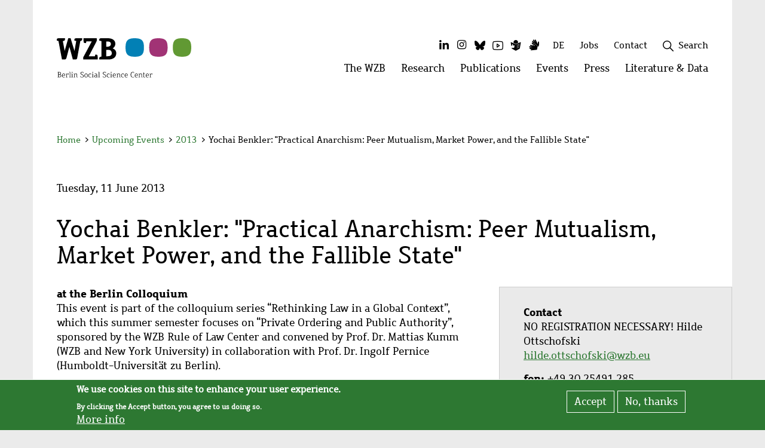

--- FILE ---
content_type: text/html; charset=UTF-8
request_url: https://wzb.eu/en/events/yochai-benkler-practical-anarchism-peer-mutualism-market-power-and-the-fallible-state
body_size: 25941
content:
<!DOCTYPE html>
<html  lang="en" dir="ltr" prefix="content: http://purl.org/rss/1.0/modules/content/  dc: http://purl.org/dc/terms/  foaf: http://xmlns.com/foaf/0.1/  og: http://ogp.me/ns#  rdfs: http://www.w3.org/2000/01/rdf-schema#  schema: http://schema.org/  sioc: http://rdfs.org/sioc/ns#  sioct: http://rdfs.org/sioc/types#  skos: http://www.w3.org/2004/02/skos/core#  xsd: http://www.w3.org/2001/XMLSchema# ">
  <head>
    <meta charset="utf-8" />
<script>var _paq = _paq || [];(function(){var u=(("https:" == document.location.protocol) ? "https://piwik.wzb.eu/" : "https://piwik.wzb.eu/");_paq.push(["setSiteId", "1"]);_paq.push(["setTrackerUrl", u+"matomo.php"]);_paq.push(["setDoNotTrack", 1]);_paq.push(["setVisitorCookieTimeout", 604800]);_paq.push(["trackPageView"]);_paq.push(["setIgnoreClasses", ["no-tracking","colorbox"]]);_paq.push(["enableLinkTracking"]);var d=document,g=d.createElement("script"),s=d.getElementsByTagName("script")[0];g.type="text/javascript";g.defer=true;g.async=true;g.src=u+"matomo.js";s.parentNode.insertBefore(g,s);})();</script>
<meta name="geo.position" content="52.50634; 13.3651" />
<meta name="geo.region" content="DE-BE" />
<link rel="canonical" href="https://wzb.eu/en/events/yochai-benkler-practical-anarchism-peer-mutualism-market-power-and-the-fallible-state" />
<meta http-equiv="content-language" content="und" />
<link rel="image_src" href="/favicon-32x32.png" />
<meta name="description" content="This event is part of the colloquium series “Rethinking Law in a Global Context”, which this summer semester focuses on “Private Ordering and Public..." />
<link rel="shortcut icon" href="/favicon.ico" />
<link rel="mask-icon" href="/safari-pinned-tab.svg" color="#000000" />
<link rel="icon" sizes="16x16" href="/favicon-16x16.png" />
<link rel="icon" sizes="32x32" href="/favicon-32x32.png" />
<link rel="apple-touch-icon" sizes="180x180" href="/apple-touch-icon.png" />
<link rel="apple-touch-icon-precomposed" sizes="180x180" href="/apple-touch-icon-precomposed.png" />
<meta name="theme-color" content="#ffffff" />
<link rel="manifest" href="/site.webmanifest" />
<meta property="og:site_name" content="WZB" />
<meta property="og:type" content="website" />
<meta property="og:url" content="https://wzb.eu/en/events/yochai-benkler-practical-anarchism-peer-mutualism-market-power-and-the-fallible-state" />
<meta property="og:title" content="Yochai Benkler: &quot;Practical Anarchism: Peer Mutualism, Market Power, and the Fallible State&quot;" />
<meta property="og:description" content="at the Berlin Colloquium" />
<meta property="og:image" content="https://wzb.eu/files/image/sv/k/WZB-Fenster-Logo.png" />
<meta name="twitter:card" content="summary_large_image" />
<meta name="twitter:description" content="at the Berlin Colloquium" />
<meta name="twitter:site" content="@WZB_Berlin" />
<meta name="twitter:title" content="Yochai Benkler: &quot;Practical Anarchism: Peer Mutualism, Market Power, and the Fallible State&quot;" />
<meta name="twitter:url" content="https://wzb.eu/en/events/yochai-benkler-practical-anarchism-peer-mutualism-market-power-and-the-fallible-state" />
<meta name="twitter:image" content="https://wzb.eu/files/image/sv/k/WZB-Fenster-Logo.png" />
<meta name="msapplication-tileimage" content="/mstile-150x150.png" />
<meta name="Generator" content="Drupal 8 (https://www.drupal.org)" />
<meta name="MobileOptimized" content="width" />
<meta name="HandheldFriendly" content="true" />
<meta name="viewport" content="width=device-width, initial-scale=1.0" />
<script>window.euCookieComplianceLoadScripts = function(category) {var scriptTag = document.createElement("script");scriptTag.src = "https:\/\/piwik.wzb.eu\/piwik.js";document.body.appendChild(scriptTag);}</script>
<style>div#sliding-popup, div#sliding-popup .eu-cookie-withdraw-banner, .eu-cookie-withdraw-tab {background: #2d7832} div#sliding-popup.eu-cookie-withdraw-wrapper { background: transparent; } #sliding-popup h1, #sliding-popup h2, #sliding-popup h3, #sliding-popup p, #sliding-popup label, #sliding-popup div, .eu-cookie-compliance-more-button, .eu-cookie-compliance-secondary-button, .eu-cookie-withdraw-tab { color: #ffffff;} .eu-cookie-withdraw-tab { border-color: #ffffff;}</style>
<link rel="alternate" hreflang="und" href="https://wzb.eu/en/events/yochai-benkler-practical-anarchism-peer-mutualism-market-power-and-the-fallible-state" />

    <title>Yochai Benkler: &quot;Practical Anarchism: Peer Mutualism, Market Power, and the Fallible State&quot; | WZB</title>
    <link rel="stylesheet" media="all" href="/files/css/css_jpCQFiICwL9gBMAjh3f2dgQ47AmAJRDeTQkLmP4NbO8.css" />
<link rel="stylesheet" media="all" href="/files/css/css_urwsU982Toqmg5lbqE8yXjlOAKZdbiM9bULPPdlLzlg.css" />

    
<!--[if lte IE 8]>
<script src="/files/js/js_VtafjXmRvoUgAzqzYTA3Wrjkx9wcWhjP0G4ZnnqRamA.js"></script>
<![endif]-->

  </head>
  <body class="path-node page-node-type-ct-event has-glyphicons">
    <div class="skip-links">
      <a href="#main-content" class="visually-hidden focusable skip-link">
        Skip to main content
      </a>
      <a href="#block-top-level-menu" class="visually-hidden focusable skip-link">
        Skip to navigation
      </a>
      <a href="#wzb-search-wrapper" class="visually-hidden focusable skip-link">
        Skip to search
      </a>
      <a href="#block-secondarymenu" class="visually-hidden focusable skip-link">
        Skip to second navigation
      </a>
      <a href="#block-mainfootermenu" class="visually-hidden focusable skip-link">
        Skip to footer
      </a>
    </div>

    
      <div class="dialog-off-canvas-main-canvas" data-off-canvas-main-canvas>
    
<!-- <button href="#" id="main-content" class="sr-only">Main content</button> -->

<header id="wzb-header">     <div class="header-container container">
        <div class="header-grid">
                    
<div class="brand">
    <a href="/en" title="To homepage">
                <img src="/themes/custom/wzb_theme/images/Logo_englisch.svg" alt="Logo WZB Berlin" class="logo" />
                  <div class="quareise">
              <img src="/themes/custom/wzb_theme/images/Quareise.svg" alt="" />
          </div>
            </a>
</div>

                        <div class="top-menu">
                                                <div class="inline-flex hidden-xs">
                    <nav aria-labelledby="block-socialmedia-menu" id="block-socialmedia" class="social-menu-block">
            <p  class="sr-only small" id="block-socialmedia-menu">Social Media</p>
        <ul data-wzb-block="block-socialmedia" class="menu-social"><li class="item-1 first menu-social-item"><a href="https://de.linkedin.com/company/wzb-berlin-social-science-center" title="The WZB on LinkedIn" class="linkedin socialmedia-menu-link"><i class="fa fa-linkedin fa-fw fa-2x" aria-hidden="true"></i><span class="sr-only">LinkedIn</span></a></li><li class="item-2 menu-social-item"><a href="https://www.instagram.com/wzb_berlin/" title="The WZB on Instagram" class="instagram socialmedia-menu-link"><i class="fa fa-instagram fa-fw fa-2x" aria-hidden="true"></i><span class="sr-only">Instagram</span></a></li><li class="item-3 menu-social-item"><a href="https://bsky.app/profile/wzb.bsky.social" title="The WZB on Bluesky" class="bluesky socialmedia-menu-link"><i class="fa fa-bluesky fa-fw fa-2x" aria-hidden="true"></i><span class="sr-only">Bluesky</span></a></li><li class="item-4 menu-social-item"><a href="https://www.youtube.com/wzblive" title="The WZB on Youtube" class="youtube socialmedia-menu-link"><i class="fa fa-youtube fa-fw fa-2x" aria-hidden="true"></i><span class="sr-only">Youtube</span></a></li><li class="item-5 menu-social-item"><a href="/en/simple_language" target="_self" title="WZB in Simple Language" class="simple-language socialmedia-menu-link" data-drupal-link-system-path="simple_language"><i class="fa fa-simple-language fa-fw fa-2x" aria-hidden="true"></i><span class="sr-only">Simple Language</span></a></li><li class="item-6 last menu-social-item"><a href="/en/sign_language" target="_self" title="WZB in Sign Language" class="sign-language socialmedia-menu-link" data-drupal-link-system-path="sign_language"><i class="fa fa-sign-language fa-fw fa-2x" aria-hidden="true"></i><span class="sr-only">Sign Language</span></a></li></ul>


  </nav>

                </div>
                                <div class="inline-flex">
                    <section class="language-switcher-language-url block block-language block-language-blocklanguage-interface clearfix" id="block-wzb-theme-languageswitcher" role="navigation">
  
    

      <ul class="links" data-wzb-block="block-wzb-theme-languageswitcher"><li hreflang="de" data-drupal-link-system-path="node/23014" class="de"><a href="/de/events/yochai-benkler-practical-anarchism-peer-mutualism-market-power-and-the-fallible-state" class="language-link" title="Switch to German" hreflang="de" data-drupal-link-system-path="node/23014">DE</a></li><li hreflang="en" data-drupal-link-system-path="node/23014" class="en is-active"><a href="/en/events/yochai-benkler-practical-anarchism-peer-mutualism-market-power-and-the-fallible-state" class="language-link is-active" title="Switch to English" hreflang="en" data-drupal-link-system-path="node/23014">EN</a></li></ul>
  </section>


                </div>
                                    <div class="inline-flex hidden-xs">
                        <section id="block-wzbloginblock" class="block block-wzb-intranet block-wzb-login-block clearfix">
  
    

      
  </section>


                    </div>
                                                    <div class="inline-flex hidden-xs">
                        
                    </div>
                                <div class="inline-flex hidden-xs">
                    <nav aria-labelledby="block-secondarymenu-menu" id="block-secondarymenu">
            
  <h2 class="visually-hidden" id="block-secondarymenu-menu">Secondary menu</h2>
  

                <ul data-wzb-block="block-secondarymenu" class="menu secondary"><li class="item-1 first"><a href="/en/jobs" target="_self" title="Job opportunities at the WZB" class="item-1 first" data-drupal-link-system-path="jobs">Jobs</a></li><li class="last item-2"><a href="/en/contact-page" target="_self" title="Contact the WZB" class="last item-2" data-drupal-link-system-path="contact-page">Contact</a></li></ul>    


  </nav>

                </div>
                                    <div class="inline-flex hidden-xs">
                        
                    </div>
                                                                                <div class="inline-flex hidden-xs">
                    <section id="block-wzbsearchblock" class="block block-wzb-search block-wzb-search-block clearfix">
  
    

      <div id="wzb-search-wrapper">
<div class="wzb-search-form-wrapper hidden"><form class="wzb-search-form wzb-menu-search-form" role="search" data-drupal-selector="wzb-search-form" novalidate="novalidate" action="/en/search-content#wzb-main-row" method="post" id="wzb-search-form" accept-charset="UTF-8">

    <input data-drupal-selector="form-6urbuqhpwpfmfxas-2rsp7adyiqhf74bi93yflrjsqc" type="hidden" name="form_build_id" value="form-6UrBuQhPWpFmfXas-2rsp7aDYiQHF74bI93yfLRJSQc" />
    <input data-drupal-selector="edit-wzb-search-form" type="hidden" name="form_id" value="wzb_search_form" />

    <div class="search-api table">
        <div class="tr">
            <div class="search-api-form-item td">
                <div class="form-item js-form-item form-type-search js-form-type-search form-item-search-api-fulltext js-form-item-search-api-fulltext form-no-label form-group">
      <label for="edit-search-api-fulltext" class="control-label sr-only"><span>Enter search terms</span></label>
  
  
  <input data-drupal-selector="edit-search-api-fulltext" class="form-search form-control" placeholder="Enter search terms" type="search" id="edit-search-api-fulltext" name="search_api_fulltext" value="" size="60" maxlength="128" title="" data-toggle="tooltip" />

  
  
  </div>

            </div>
            <div class="search-api-form-item td">
                <button aria-label="Search" data-drupal-selector="edit-submit" class="button js-form-submit form-submit btn-default icon-before" type="submit" id="edit-submit" name="op" value="" title="Search"><figure><img id="wzb-icon-search" src="/themes/custom/wzb_theme/images/icons/wzb-icon-font/search.svg" alt="Search" /></figure></button>
            </div>
        </div>
    </div>
</form></div>
<a class="wzb-search-toggle search toggle" tabindex="0" title="Open search field">
  <img class="search" src="/themes/custom/wzb_theme/images/icons/wzb-icon-font/search.svg" alt="" />
  <img class="remove hidden" src="/themes/custom/wzb_theme/images/icons/wzb-icon-font/plus.svg" alt="" />
  <span>Search</span>
</a>
</div>

  </section>


                    
                </div>

                <div class="mobile-menu-burger hidden-sm hidden-md hidden-lg">
                    <button class="btn btn-info wzb-burger-btn" type="button" data-toggle="collapse" data-target="#mobile_main_menu" aria-expanded="false" aria-haspopup="true" aria-controls="mobile_main_menu">
                        <span class="layer first"></span>
                        <span class="layer second"></span>
                        <span class="layer third"></span>
                        <span class="visually-hidden">Websitemenü öffnen</span>
                    </button>
                </div>
            </div>

                        <div class="main-menu hidden-xs">
                  <div class="region region-top-menu">
    <nav aria-labelledby="block-top-level-menu-menu" id="block-top-level-menu" class="wzb-megamenu-top">
                        <h2 class="sr-only" id="block-top-level-menu-menu">Main menu</h2>

              <ul class="nav navbar-nav hidden-xs"><li class="first "><a href="#" data-menu-item="1" data-active-trail="false" role="button">The WZB
            <span class="visually-hidden">Open menu: The WZB</span></a></li><li class="item-2 "><a href="#" data-menu-item="2" data-active-trail="false" role="button">Research
            <span class="visually-hidden">Open menu: Research</span></a></li><li class="item-3 "><a href="#" data-menu-item="3" data-active-trail="false" role="button">Publications
            <span class="visually-hidden">Open menu: Publications</span></a></li><li class="item-4 "><a href="#" data-menu-item="4" data-active-trail="false" role="button">Events
            <span class="visually-hidden">Open menu: Events</span></a></li><li class="item-5 "><a href="#" data-menu-item="5" data-active-trail="false" role="button">Press
            <span class="visually-hidden">Open menu: Press</span></a></li><li class="last item-6 "><a href="#" data-menu-item="6" data-active-trail="false" role="button">Literature &amp; Data
            <span class="visually-hidden">Open menu: Literature &amp; Data</span></a></li></ul>
    </nav>

  </div>

            </div>
        </div>
    </div>
    <div class="container">
            <div class="region region-top-menu-content col-xs-12">
        <nav aria-labelledby="block-top-level-menu-content-menu" id="block-top-level-menu-content" class="wzb-megamenu-content">
                        <h2 class="sr-only" id="block-top-level-menu-content-menu">Menu</h2>

            
<!-- START-MOBILE-MENU -->
                            <div id="mobile_main_menu" class="hidden-sm hidden-md hidden-lg collapse device-menu">
                <div class="inner">
                    <div class="mobile-menu-header">
                        
                                    


                        <div class="search">
                          <!-- SEARCH AUS abstract-megamenu-top-level-menu-content -->
                            
                            <div id="wzb-search-wrapper">
<div class="wzb-search-form-wrapper hidden"><form class="wzb-search-form wzb-menu-search-form" role="search" data-drupal-selector="wzb-search-form-2" novalidate="novalidate" action="/en/search-content#wzb-main-row" method="post" id="wzb-search-form--2" accept-charset="UTF-8">
  <div class="form-item js-form-item form-type-search js-form-type-search form-item-search-api-fulltext js-form-item-search-api-fulltext form-no-label form-group">
      <label for="edit-search-api-fulltext--2" class="control-label sr-only"><span>Enter search terms</span></label>
  
  
  <input data-drupal-selector="edit-search-api-fulltext" class="form-search form-control" placeholder="Enter search terms" type="search" id="edit-search-api-fulltext--2" name="search_api_fulltext" value="" size="60" maxlength="128" title="" data-toggle="tooltip" />

  
  
  </div>
<button aria-label="Search" data-drupal-selector="edit-submit" class="button js-form-submit form-submit btn-default icon-before" type="submit" id="edit-submit--2" name="op" value="" title="Search"><figure><img id="wzb-icon-search" src="/themes/custom/wzb_theme/images/icons/wzb-icon-font/search.svg" alt="Search" /></figure></button><input data-drupal-selector="form-jsaof5tzmb4-uvb85hmduy9h6swuy8pc8bagtat6hda" type="hidden" name="form_build_id" value="form-jSAOf5tzmB4_UvB85HmdUY9h6SWuy8pC8BAgtat6hDA" /><input data-drupal-selector="edit-wzb-search-form-2" type="hidden" name="form_id" value="wzb_search_form" />
</form>
</div>
<a class="wzb-search-toggle search toggle" tabindex="0" title="Open search field">
  <img class="search" src="/themes/custom/wzb_theme/images/icons/wzb-icon-font/search.svg" alt="" />
  <img class="remove hidden" src="/themes/custom/wzb_theme/images/icons/wzb-icon-font/plus.svg" alt="" />
  <span>Search</span>
</a>
</div>

                        </div>
                    </div>
                    <div class="mobile-menu-content">
                        <div class="inner">
                            <ul  data-wzb-block="block-top-level-menu-content" class="menu nav navbar-nav">
        
                    
            <li  class="menu-level-0 menu_level_0 menu-item">
                <div class="inner">
                    <a href="/en/the-wzb" class="menu-level-0 menu_level_0 has-sub">The WZB</a>
                                                                <button type="button" class="btn btn-info" data-toggle="collapse" data-target="#sub-menu-menu_link_content_0c4bd345-c8b7-4367-a11b-8b9650a4ef50" aria-expanded="false" aria-haspopup="true" aria-controls="sub-menu-menu_link_content_0c4bd345-c8b7-4367-a11b-8b9650a4ef50">
                            <i class="icon-arrow-right" aria-hidden="true"></i>
                            <span class="sr-only">Open submenu: The WZB</span>
                        </button>
                                    </div>

                                    <div class="sub-menu collapse" id="sub-menu-menu_link_content_0c4bd345-c8b7-4367-a11b-8b9650a4ef50">
                        <div class="inner">
                            <div class="mobile-menu-header">
                                <button type="button" class="btn btn-info" data-toggle="collapse" data-target="#sub-menu-menu_link_content_0c4bd345-c8b7-4367-a11b-8b9650a4ef50" aria-expanded="true" aria-haspopup="true" aria-controls="sub-menu-menu_link_content_0c4bd345-c8b7-4367-a11b-8b9650a4ef50">
                                    <i class="icon-arrow-right" aria-hidden="true"></i>
                                    <span>back</span>
                                </button>
                                <div class="sub-title">
                                    The WZB
                                </div>
                            </div>
                            <div class="mobile-menu-content">
                                <div class="inner">
                                    <ul class="nav">
                                                        
                    
            <li  class="menu-level-1 menu_level_1 menu-item">
                <div class="inner">
                    <a href="/en/the-wzb/management" class="menu-level-1 menu_level_1 has-sub">Management</a>
                                                                <button type="button" class="btn btn-info" data-toggle="collapse" data-target="#sub-menu-menu_link_content_c4a80901-327f-4e12-bd33-93aa582127d5" aria-expanded="false" aria-haspopup="true" aria-controls="sub-menu-menu_link_content_c4a80901-327f-4e12-bd33-93aa582127d5">
                            <i class="icon-arrow-right" aria-hidden="true"></i>
                            <span class="sr-only">Open submenu: Management</span>
                        </button>
                                    </div>

                                    <div class="sub-menu collapse" id="sub-menu-menu_link_content_c4a80901-327f-4e12-bd33-93aa582127d5">
                        <div class="inner">
                            <div class="mobile-menu-header">
                                <button type="button" class="btn btn-info" data-toggle="collapse" data-target="#sub-menu-menu_link_content_c4a80901-327f-4e12-bd33-93aa582127d5" aria-expanded="true" aria-haspopup="true" aria-controls="sub-menu-menu_link_content_c4a80901-327f-4e12-bd33-93aa582127d5">
                                    <i class="icon-arrow-right" aria-hidden="true"></i>
                                    <span>back</span>
                                </button>
                                <div class="sub-title">
                                    Management
                                </div>
                            </div>
                            <div class="mobile-menu-content">
                                <div class="inner">
                                    <ul class="nav">
                                                        
                    
            <li  class="menu-level-2 menu_level_2 menu-item">
                <div class="inner">
                    <a href="/en/the-wzb/management/president" class="menu-level-2 menu_level_2 has-sub">President</a>
                                                                <button type="button" class="btn btn-info" data-toggle="collapse" data-target="#sub-menu-menu_link_content_159e765b-cfab-4379-a96d-db7232e8a899" aria-expanded="false" aria-haspopup="true" aria-controls="sub-menu-menu_link_content_159e765b-cfab-4379-a96d-db7232e8a899">
                            <i class="icon-arrow-right" aria-hidden="true"></i>
                            <span class="sr-only">Open submenu: President</span>
                        </button>
                                    </div>

                                    <div class="sub-menu collapse" id="sub-menu-menu_link_content_159e765b-cfab-4379-a96d-db7232e8a899">
                        <div class="inner">
                            <div class="mobile-menu-header">
                                <button type="button" class="btn btn-info" data-toggle="collapse" data-target="#sub-menu-menu_link_content_159e765b-cfab-4379-a96d-db7232e8a899" aria-expanded="true" aria-haspopup="true" aria-controls="sub-menu-menu_link_content_159e765b-cfab-4379-a96d-db7232e8a899">
                                    <i class="icon-arrow-right" aria-hidden="true"></i>
                                    <span>back</span>
                                </button>
                                <div class="sub-title">
                                    President
                                </div>
                            </div>
                            <div class="mobile-menu-content">
                                <div class="inner">
                                    <ul class="nav">
                                                        
                    
            <li  class="menu-level-3 menu_level_3 menu-item">
                <div class="inner">
                    <a href="/en/the-wzb/management/president/people" class="menu-level-3 menu_level_3 no-sub">People</a>
                                                        </div>

                            </li>
                    
            <li  class="menu-level-3 menu_level_3 menu-item">
                <div class="inner">
                    <a href="/en/the-wzb/management/president/presidential-department" class="menu-level-3 menu_level_3 no-sub">Presidential Department</a>
                                                        </div>

                            </li>
                    
            <li  class="menu-level-3 menu_level_3 menu-item">
                <div class="inner">
                    <a href="/en/the-wzb/management/president/people-of-the-presidential-department" class="menu-level-3 menu_level_3 no-sub">People of the Presidential Department</a>
                                                        </div>

                            </li>
        
            
                                    </ul>
                                </div>
                            </div>
                        </div>
                    </div>
                            </li>
                    
            <li  class="menu-level-2 menu_level_2 menu-item">
                <div class="inner">
                    <a href="/en/the-wzb/management/managing-director" class="menu-level-2 menu_level_2 has-sub">Managing Director</a>
                                                                <button type="button" class="btn btn-info" data-toggle="collapse" data-target="#sub-menu-menu_link_content_3e8a6f37-2adc-4006-b486-1bb79ee589e6" aria-expanded="false" aria-haspopup="true" aria-controls="sub-menu-menu_link_content_3e8a6f37-2adc-4006-b486-1bb79ee589e6">
                            <i class="icon-arrow-right" aria-hidden="true"></i>
                            <span class="sr-only">Open submenu: Managing Director</span>
                        </button>
                                    </div>

                                    <div class="sub-menu collapse" id="sub-menu-menu_link_content_3e8a6f37-2adc-4006-b486-1bb79ee589e6">
                        <div class="inner">
                            <div class="mobile-menu-header">
                                <button type="button" class="btn btn-info" data-toggle="collapse" data-target="#sub-menu-menu_link_content_3e8a6f37-2adc-4006-b486-1bb79ee589e6" aria-expanded="true" aria-haspopup="true" aria-controls="sub-menu-menu_link_content_3e8a6f37-2adc-4006-b486-1bb79ee589e6">
                                    <i class="icon-arrow-right" aria-hidden="true"></i>
                                    <span>back</span>
                                </button>
                                <div class="sub-title">
                                    Managing Director
                                </div>
                            </div>
                            <div class="mobile-menu-content">
                                <div class="inner">
                                    <ul class="nav">
                                                        
                    
            <li  class="menu-level-3 menu_level_3 menu-item">
                <div class="inner">
                    <a href="/en/the-wzb/management/managing-director/people" class="menu-level-3 menu_level_3 no-sub">People</a>
                                                        </div>

                            </li>
        
            
                                    </ul>
                                </div>
                            </div>
                        </div>
                    </div>
                            </li>
        
            
                                    </ul>
                                </div>
                            </div>
                        </div>
                    </div>
                            </li>
                    
            <li  class="menu-level-1 menu_level_1 menu-item">
                <div class="inner">
                    <a href="/en/the-wzb/organization" class="menu-level-1 menu_level_1 has-sub">Organization</a>
                                                                <button type="button" class="btn btn-info" data-toggle="collapse" data-target="#sub-menu-menu_link_content_20568a62-6424-407b-9aa7-64ffc1d408ed" aria-expanded="false" aria-haspopup="true" aria-controls="sub-menu-menu_link_content_20568a62-6424-407b-9aa7-64ffc1d408ed">
                            <i class="icon-arrow-right" aria-hidden="true"></i>
                            <span class="sr-only">Open submenu: Organization</span>
                        </button>
                                    </div>

                                    <div class="sub-menu collapse" id="sub-menu-menu_link_content_20568a62-6424-407b-9aa7-64ffc1d408ed">
                        <div class="inner">
                            <div class="mobile-menu-header">
                                <button type="button" class="btn btn-info" data-toggle="collapse" data-target="#sub-menu-menu_link_content_20568a62-6424-407b-9aa7-64ffc1d408ed" aria-expanded="true" aria-haspopup="true" aria-controls="sub-menu-menu_link_content_20568a62-6424-407b-9aa7-64ffc1d408ed">
                                    <i class="icon-arrow-right" aria-hidden="true"></i>
                                    <span>back</span>
                                </button>
                                <div class="sub-title">
                                    Organization
                                </div>
                            </div>
                            <div class="mobile-menu-content">
                                <div class="inner">
                                    <ul class="nav">
                                                        
                    
            <li  class="menu-level-2 menu_level_2 menu-item">
                <div class="inner">
                    <a href="/en/the-wzb/organization/boards" class="menu-level-2 menu_level_2 has-sub">Boards</a>
                                                                <button type="button" class="btn btn-info" data-toggle="collapse" data-target="#sub-menu-menu_link_content_1e28cebb-c9d1-4b4f-81c8-6e779dd05526" aria-expanded="false" aria-haspopup="true" aria-controls="sub-menu-menu_link_content_1e28cebb-c9d1-4b4f-81c8-6e779dd05526">
                            <i class="icon-arrow-right" aria-hidden="true"></i>
                            <span class="sr-only">Open submenu: Boards</span>
                        </button>
                                    </div>

                                    <div class="sub-menu collapse" id="sub-menu-menu_link_content_1e28cebb-c9d1-4b4f-81c8-6e779dd05526">
                        <div class="inner">
                            <div class="mobile-menu-header">
                                <button type="button" class="btn btn-info" data-toggle="collapse" data-target="#sub-menu-menu_link_content_1e28cebb-c9d1-4b4f-81c8-6e779dd05526" aria-expanded="true" aria-haspopup="true" aria-controls="sub-menu-menu_link_content_1e28cebb-c9d1-4b4f-81c8-6e779dd05526">
                                    <i class="icon-arrow-right" aria-hidden="true"></i>
                                    <span>back</span>
                                </button>
                                <div class="sub-title">
                                    Boards
                                </div>
                            </div>
                            <div class="mobile-menu-content">
                                <div class="inner">
                                    <ul class="nav">
                                                        
                    
            <li  class="menu-level-3 menu_level_3 menu-item">
                <div class="inner">
                    <a href="/en/the-wzb/organization/boards/board-of-trustees" class="menu-level-3 menu_level_3 no-sub">Board of Trustees</a>
                                                        </div>

                            </li>
                    
            <li  class="menu-level-3 menu_level_3 menu-item">
                <div class="inner">
                    <a href="/en/the-wzb/organization/boards/advisory-board" class="menu-level-3 menu_level_3 no-sub">Advisory Board</a>
                                                        </div>

                            </li>
                    
            <li  class="menu-level-3 menu_level_3 menu-item">
                <div class="inner">
                    <a href="/en/the-wzb/organization/boards/boards-office" class="menu-level-3 menu_level_3 no-sub">Boards Office</a>
                                                        </div>

                            </li>
        
            
                                    </ul>
                                </div>
                            </div>
                        </div>
                    </div>
                            </li>
                    
            <li  class="menu-level-2 menu_level_2 menu-item">
                <div class="inner">
                    <a href="/en/the-wzb/organization/service-and-administration" class="menu-level-2 menu_level_2 has-sub">Service and Administration</a>
                                                                <button type="button" class="btn btn-info" data-toggle="collapse" data-target="#sub-menu-menu_link_content_0399b803-2f05-4764-aad6-aad9a2588457" aria-expanded="false" aria-haspopup="true" aria-controls="sub-menu-menu_link_content_0399b803-2f05-4764-aad6-aad9a2588457">
                            <i class="icon-arrow-right" aria-hidden="true"></i>
                            <span class="sr-only">Open submenu: Service and Administration</span>
                        </button>
                                    </div>

                                    <div class="sub-menu collapse" id="sub-menu-menu_link_content_0399b803-2f05-4764-aad6-aad9a2588457">
                        <div class="inner">
                            <div class="mobile-menu-header">
                                <button type="button" class="btn btn-info" data-toggle="collapse" data-target="#sub-menu-menu_link_content_0399b803-2f05-4764-aad6-aad9a2588457" aria-expanded="true" aria-haspopup="true" aria-controls="sub-menu-menu_link_content_0399b803-2f05-4764-aad6-aad9a2588457">
                                    <i class="icon-arrow-right" aria-hidden="true"></i>
                                    <span>back</span>
                                </button>
                                <div class="sub-title">
                                    Service and Administration
                                </div>
                            </div>
                            <div class="mobile-menu-content">
                                <div class="inner">
                                    <ul class="nav">
                                                        
                    
            <li  class="menu-level-3 menu_level_3 menu-item">
                <div class="inner">
                    <a href="/en/the-wzb/organization/service-and-administration/it" class="menu-level-3 menu_level_3 has-sub">IT</a>
                                                                <button type="button" class="btn btn-info" data-toggle="collapse" data-target="#sub-menu-menu_link_content_d01fb03a-44b9-49f1-9285-cf8fe3d9c6b5" aria-expanded="false" aria-haspopup="true" aria-controls="sub-menu-menu_link_content_d01fb03a-44b9-49f1-9285-cf8fe3d9c6b5">
                            <i class="icon-arrow-right" aria-hidden="true"></i>
                            <span class="sr-only">Open submenu: IT</span>
                        </button>
                                    </div>

                                    <div class="sub-menu collapse" id="sub-menu-menu_link_content_d01fb03a-44b9-49f1-9285-cf8fe3d9c6b5">
                        <div class="inner">
                            <div class="mobile-menu-header">
                                <button type="button" class="btn btn-info" data-toggle="collapse" data-target="#sub-menu-menu_link_content_d01fb03a-44b9-49f1-9285-cf8fe3d9c6b5" aria-expanded="true" aria-haspopup="true" aria-controls="sub-menu-menu_link_content_d01fb03a-44b9-49f1-9285-cf8fe3d9c6b5">
                                    <i class="icon-arrow-right" aria-hidden="true"></i>
                                    <span>back</span>
                                </button>
                                <div class="sub-title">
                                    IT
                                </div>
                            </div>
                            <div class="mobile-menu-content">
                                <div class="inner">
                                    <ul class="nav">
                                                        
                    
            <li  class="menu-level-4 menu_level_4 menu-item">
                <div class="inner">
                    <a href="/en/the-wzb/organization/service-and-administration/it/people" class="menu-level-4 menu_level_4 no-sub">People</a>
                                                        </div>

                            </li>
        
            
                                    </ul>
                                </div>
                            </div>
                        </div>
                    </div>
                            </li>
                    
            <li  class="menu-level-3 menu_level_3 menu-item">
                <div class="inner">
                    <a href="/en/the-wzb/organization/service-and-administration/research-information" class="menu-level-3 menu_level_3 no-sub">Research Information</a>
                                                        </div>

                            </li>
                    
            <li  class="menu-level-3 menu_level_3 menu-item">
                <div class="inner">
                    <a href="/en/the-wzb/organization/service-and-administration/finance-and-controlling" class="menu-level-3 menu_level_3 has-sub">Finance and Controlling</a>
                                                                <button type="button" class="btn btn-info" data-toggle="collapse" data-target="#sub-menu-menu_link_content_01fb907f-4ec8-4ea5-9a75-257f46afad70" aria-expanded="false" aria-haspopup="true" aria-controls="sub-menu-menu_link_content_01fb907f-4ec8-4ea5-9a75-257f46afad70">
                            <i class="icon-arrow-right" aria-hidden="true"></i>
                            <span class="sr-only">Open submenu: Finance and Controlling</span>
                        </button>
                                    </div>

                                    <div class="sub-menu collapse" id="sub-menu-menu_link_content_01fb907f-4ec8-4ea5-9a75-257f46afad70">
                        <div class="inner">
                            <div class="mobile-menu-header">
                                <button type="button" class="btn btn-info" data-toggle="collapse" data-target="#sub-menu-menu_link_content_01fb907f-4ec8-4ea5-9a75-257f46afad70" aria-expanded="true" aria-haspopup="true" aria-controls="sub-menu-menu_link_content_01fb907f-4ec8-4ea5-9a75-257f46afad70">
                                    <i class="icon-arrow-right" aria-hidden="true"></i>
                                    <span>back</span>
                                </button>
                                <div class="sub-title">
                                    Finance and Controlling
                                </div>
                            </div>
                            <div class="mobile-menu-content">
                                <div class="inner">
                                    <ul class="nav">
                                                        
                    
            <li  class="menu-level-4 menu_level_4 menu-item">
                <div class="inner">
                    <a href="/en/the-wzb/organization/service-and-administration/finance-and-controlling/people" class="menu-level-4 menu_level_4 no-sub">People</a>
                                                        </div>

                            </li>
        
            
                                    </ul>
                                </div>
                            </div>
                        </div>
                    </div>
                            </li>
                    
            <li  class="menu-level-3 menu_level_3 menu-item">
                <div class="inner">
                    <a href="/en/the-wzb/organization/service-and-administration/purchasing-and-building-administration" class="menu-level-3 menu_level_3 has-sub">Purchasing and Building Administration</a>
                                                                <button type="button" class="btn btn-info" data-toggle="collapse" data-target="#sub-menu-menu_link_content_87e7b167-d4d1-4518-86ea-2ceafce050f7" aria-expanded="false" aria-haspopup="true" aria-controls="sub-menu-menu_link_content_87e7b167-d4d1-4518-86ea-2ceafce050f7">
                            <i class="icon-arrow-right" aria-hidden="true"></i>
                            <span class="sr-only">Open submenu: Purchasing and Building Administration</span>
                        </button>
                                    </div>

                                    <div class="sub-menu collapse" id="sub-menu-menu_link_content_87e7b167-d4d1-4518-86ea-2ceafce050f7">
                        <div class="inner">
                            <div class="mobile-menu-header">
                                <button type="button" class="btn btn-info" data-toggle="collapse" data-target="#sub-menu-menu_link_content_87e7b167-d4d1-4518-86ea-2ceafce050f7" aria-expanded="true" aria-haspopup="true" aria-controls="sub-menu-menu_link_content_87e7b167-d4d1-4518-86ea-2ceafce050f7">
                                    <i class="icon-arrow-right" aria-hidden="true"></i>
                                    <span>back</span>
                                </button>
                                <div class="sub-title">
                                    Purchasing and Building Administration
                                </div>
                            </div>
                            <div class="mobile-menu-content">
                                <div class="inner">
                                    <ul class="nav">
                                                        
                    
            <li  class="menu-level-4 menu_level_4 menu-item">
                <div class="inner">
                    <a href="/en/the-wzb/organization/service-and-administration/purchasing-and-building-administration/people" class="menu-level-4 menu_level_4 no-sub">People</a>
                                                        </div>

                            </li>
        
            
                                    </ul>
                                </div>
                            </div>
                        </div>
                    </div>
                            </li>
                    
            <li  class="menu-level-3 menu_level_3 menu-item">
                <div class="inner">
                    <a href="/en/the-wzb/organization/service-and-administration/personnel-service-and-travel-service" class="menu-level-3 menu_level_3 has-sub">Personnel Service and Travel Service</a>
                                                                <button type="button" class="btn btn-info" data-toggle="collapse" data-target="#sub-menu-menu_link_content_d856f2a2-ce53-41a3-9327-ed1404c48abc" aria-expanded="false" aria-haspopup="true" aria-controls="sub-menu-menu_link_content_d856f2a2-ce53-41a3-9327-ed1404c48abc">
                            <i class="icon-arrow-right" aria-hidden="true"></i>
                            <span class="sr-only">Open submenu: Personnel Service and Travel Service</span>
                        </button>
                                    </div>

                                    <div class="sub-menu collapse" id="sub-menu-menu_link_content_d856f2a2-ce53-41a3-9327-ed1404c48abc">
                        <div class="inner">
                            <div class="mobile-menu-header">
                                <button type="button" class="btn btn-info" data-toggle="collapse" data-target="#sub-menu-menu_link_content_d856f2a2-ce53-41a3-9327-ed1404c48abc" aria-expanded="true" aria-haspopup="true" aria-controls="sub-menu-menu_link_content_d856f2a2-ce53-41a3-9327-ed1404c48abc">
                                    <i class="icon-arrow-right" aria-hidden="true"></i>
                                    <span>back</span>
                                </button>
                                <div class="sub-title">
                                    Personnel Service and Travel Service
                                </div>
                            </div>
                            <div class="mobile-menu-content">
                                <div class="inner">
                                    <ul class="nav">
                                                        
                    
            <li  class="menu-level-4 menu_level_4 menu-item">
                <div class="inner">
                    <a href="/en/the-wzb/organization/service-and-administration/personnel-service-and-travel-expenses-service/people" class="menu-level-4 menu_level_4 no-sub">People</a>
                                                        </div>

                            </li>
        
            
                                    </ul>
                                </div>
                            </div>
                        </div>
                    </div>
                            </li>
                    
            <li  class="menu-level-3 menu_level_3 menu-item">
                <div class="inner">
                    <a href="/en/the-wzb/organization/service-and-administration/third-party-funding-service" class="menu-level-3 menu_level_3 no-sub">Third-party Funding Service</a>
                                                        </div>

                            </li>
                    
            <li  class="menu-level-3 menu_level_3 menu-item">
                <div class="inner">
                    <a href="/en/the-wzb/organization/service-and-administration/internal-services" class="menu-level-3 menu_level_3 has-sub">Internal Services</a>
                                                                <button type="button" class="btn btn-info" data-toggle="collapse" data-target="#sub-menu-menu_link_content_b985a994-81a6-4ddc-97fe-90a2b76401ca" aria-expanded="false" aria-haspopup="true" aria-controls="sub-menu-menu_link_content_b985a994-81a6-4ddc-97fe-90a2b76401ca">
                            <i class="icon-arrow-right" aria-hidden="true"></i>
                            <span class="sr-only">Open submenu: Internal Services</span>
                        </button>
                                    </div>

                                    <div class="sub-menu collapse" id="sub-menu-menu_link_content_b985a994-81a6-4ddc-97fe-90a2b76401ca">
                        <div class="inner">
                            <div class="mobile-menu-header">
                                <button type="button" class="btn btn-info" data-toggle="collapse" data-target="#sub-menu-menu_link_content_b985a994-81a6-4ddc-97fe-90a2b76401ca" aria-expanded="true" aria-haspopup="true" aria-controls="sub-menu-menu_link_content_b985a994-81a6-4ddc-97fe-90a2b76401ca">
                                    <i class="icon-arrow-right" aria-hidden="true"></i>
                                    <span>back</span>
                                </button>
                                <div class="sub-title">
                                    Internal Services
                                </div>
                            </div>
                            <div class="mobile-menu-content">
                                <div class="inner">
                                    <ul class="nav">
                                                        
                    
            <li  class="menu-level-4 menu_level_4 menu-item">
                <div class="inner">
                    <a href="/en/the-wzb/organization/service-and-administration/internal-services/people" class="menu-level-4 menu_level_4 no-sub">People</a>
                                                        </div>

                            </li>
        
            
                                    </ul>
                                </div>
                            </div>
                        </div>
                    </div>
                            </li>
        
            
                                    </ul>
                                </div>
                            </div>
                        </div>
                    </div>
                            </li>
                    
            <li  class="menu-level-2 menu_level_2 menu-item">
                <div class="inner">
                    <a href="/en/the-wzb/organization/figures-and-reports" class="menu-level-2 menu_level_2 no-sub">Figures and Reports</a>
                                                        </div>

                            </li>
                    
            <li  class="menu-level-2 menu_level_2 menu-item">
                <div class="inner">
                    <a href="/en/the-wzb/organization/find-people" class="menu-level-2 menu_level_2 no-sub">Find People</a>
                                                        </div>

                            </li>
        
            
                                    </ul>
                                </div>
                            </div>
                        </div>
                    </div>
                            </li>
                    
            <li  class="menu-level-1 menu_level_1 menu-item">
                <div class="inner">
                    <a href="/en/the-wzb/history-of-the-wzb" class="menu-level-1 menu_level_1 no-sub">History of the WZB</a>
                                                        </div>

                            </li>
                    
            <li  class="menu-level-1 menu_level_1 menu-item">
                <div class="inner">
                    <a href="/en/the-wzb/working-at-the-wzb" class="menu-level-1 menu_level_1 has-sub">Working at the WZB</a>
                                                                <button type="button" class="btn btn-info" data-toggle="collapse" data-target="#sub-menu-menu_link_content_870ea607-02cd-41dc-b0dd-b852e7433dd6" aria-expanded="false" aria-haspopup="true" aria-controls="sub-menu-menu_link_content_870ea607-02cd-41dc-b0dd-b852e7433dd6">
                            <i class="icon-arrow-right" aria-hidden="true"></i>
                            <span class="sr-only">Open submenu: Working at the WZB</span>
                        </button>
                                    </div>

                                    <div class="sub-menu collapse" id="sub-menu-menu_link_content_870ea607-02cd-41dc-b0dd-b852e7433dd6">
                        <div class="inner">
                            <div class="mobile-menu-header">
                                <button type="button" class="btn btn-info" data-toggle="collapse" data-target="#sub-menu-menu_link_content_870ea607-02cd-41dc-b0dd-b852e7433dd6" aria-expanded="true" aria-haspopup="true" aria-controls="sub-menu-menu_link_content_870ea607-02cd-41dc-b0dd-b852e7433dd6">
                                    <i class="icon-arrow-right" aria-hidden="true"></i>
                                    <span>back</span>
                                </button>
                                <div class="sub-title">
                                    Working at the WZB
                                </div>
                            </div>
                            <div class="mobile-menu-content">
                                <div class="inner">
                                    <ul class="nav">
                                                        
                    
            <li  class="menu-level-2 menu_level_2 menu-item">
                <div class="inner">
                    <a href="/en/the-wzb/working-at-the-wzb/personnel-development" class="menu-level-2 menu_level_2 no-sub">Personnel Development</a>
                                                        </div>

                            </li>
                    
            <li  class="menu-level-2 menu_level_2 menu-item">
                <div class="inner">
                    <a href="/en/node/28250" class="menu-level-2 menu_level_2 no-sub">Berufsausbildung</a>
                                                        </div>

                            </li>
                    
            <li  class="menu-level-2 menu_level_2 menu-item">
                <div class="inner">
                    <a href="/en/the-wzb/working-at-the-wzb/equal-opportunities-and-work-life-balance-at-the-wzb" class="menu-level-2 menu_level_2 no-sub">Equal Opportunities and Work-Life Balance at the WZB</a>
                                                        </div>

                            </li>
                    
            <li  class="menu-level-2 menu_level_2 menu-item">
                <div class="inner">
                    <a href="/en/the-wzb/working-at-the-wzb/job-opportunities" class="menu-level-2 menu_level_2 no-sub">Job opportunities</a>
                                                        </div>

                            </li>
        
            
                                    </ul>
                                </div>
                            </div>
                        </div>
                    </div>
                            </li>
                    
            <li  class="menu-level-1 menu_level_1 menu-item">
                <div class="inner">
                    <a href="/en/the-wzb/research-ethics" class="menu-level-1 menu_level_1 no-sub">Research Ethics</a>
                                                        </div>

                            </li>
                    
            <li  class="menu-level-1 menu_level_1 menu-item">
                <div class="inner">
                    <a href="/en/the-wzb/international-affairs" class="menu-level-1 menu_level_1 no-sub">International Affairs</a>
                                                        </div>

                            </li>
                    
            <li  class="menu-level-1 menu_level_1 menu-item">
                <div class="inner">
                    <a href="/en/the-wzb/wzb-guests" class="menu-level-1 menu_level_1 no-sub">WZB Guests</a>
                                                        </div>

                            </li>
                    
            <li  class="menu-level-1 menu_level_1 menu-item">
                <div class="inner">
                    <a href="/en/the-wzb/ask-award" class="menu-level-1 menu_level_1 has-sub">A.SK Award</a>
                                                                <button type="button" class="btn btn-info" data-toggle="collapse" data-target="#sub-menu-menu_link_content_ad2c9db5-dcb8-463e-a4d3-abd925337eeb" aria-expanded="false" aria-haspopup="true" aria-controls="sub-menu-menu_link_content_ad2c9db5-dcb8-463e-a4d3-abd925337eeb">
                            <i class="icon-arrow-right" aria-hidden="true"></i>
                            <span class="sr-only">Open submenu: A.SK Award</span>
                        </button>
                                    </div>

                                    <div class="sub-menu collapse" id="sub-menu-menu_link_content_ad2c9db5-dcb8-463e-a4d3-abd925337eeb">
                        <div class="inner">
                            <div class="mobile-menu-header">
                                <button type="button" class="btn btn-info" data-toggle="collapse" data-target="#sub-menu-menu_link_content_ad2c9db5-dcb8-463e-a4d3-abd925337eeb" aria-expanded="true" aria-haspopup="true" aria-controls="sub-menu-menu_link_content_ad2c9db5-dcb8-463e-a4d3-abd925337eeb">
                                    <i class="icon-arrow-right" aria-hidden="true"></i>
                                    <span>back</span>
                                </button>
                                <div class="sub-title">
                                    A.SK Award
                                </div>
                            </div>
                            <div class="mobile-menu-content">
                                <div class="inner">
                                    <ul class="nav">
                                                        
                    
            <li  class="menu-level-2 menu_level_2 menu-item">
                <div class="inner">
                    <a href="/en/the-wzb/ask-award/prize-recipients" class="menu-level-2 menu_level_2 no-sub">Prize Recipients</a>
                                                        </div>

                            </li>
                    
            <li  class="menu-level-2 menu_level_2 menu-item">
                <div class="inner">
                    <a href="/en/the-wzb/ask-award/the-founders" class="menu-level-2 menu_level_2 no-sub">The Founders</a>
                                                        </div>

                            </li>
                    
            <li  class="menu-level-2 menu_level_2 menu-item">
                <div class="inner">
                    <a href="/en/the-wzb/ask-award/selection-committee" class="menu-level-2 menu_level_2 no-sub">Selection Committee</a>
                                                        </div>

                            </li>
        
            
                                    </ul>
                                </div>
                            </div>
                        </div>
                    </div>
                            </li>
                    
            <li  class="menu-level-1 menu_level_1 menu-item">
                <div class="inner">
                    <a href="/en/the-wzb/cooperation" class="menu-level-1 menu_level_1 no-sub">Cooperation</a>
                                                        </div>

                            </li>
                    
            <li  class="menu-level-1 menu_level_1 menu-item">
                <div class="inner">
                    <a href="/en/the-wzb/friends" class="menu-level-1 menu_level_1 no-sub">Friends</a>
                                                        </div>

                            </li>
                    
            <li  class="menu-level-1 menu_level_1 menu-item">
                <div class="inner">
                    <a href="/en/the-wzb/alumni-and-emeriti" class="menu-level-1 menu_level_1 no-sub">Alumni and Emeriti</a>
                                                        </div>

                            </li>
        
            
                                    </ul>
                                </div>
                            </div>
                        </div>
                    </div>
                            </li>
                    
            <li  class="menu-level-0 menu_level_0 menu-item">
                <div class="inner">
                    <a href="/en/research" class="menu-level-0 menu_level_0 has-sub">Research</a>
                                                                <button type="button" class="btn btn-info" data-toggle="collapse" data-target="#sub-menu-menu_link_content_eaee4113-ec7f-4ca9-831e-89a6d228d5fc" aria-expanded="false" aria-haspopup="true" aria-controls="sub-menu-menu_link_content_eaee4113-ec7f-4ca9-831e-89a6d228d5fc">
                            <i class="icon-arrow-right" aria-hidden="true"></i>
                            <span class="sr-only">Open submenu: Research</span>
                        </button>
                                    </div>

                                    <div class="sub-menu collapse" id="sub-menu-menu_link_content_eaee4113-ec7f-4ca9-831e-89a6d228d5fc">
                        <div class="inner">
                            <div class="mobile-menu-header">
                                <button type="button" class="btn btn-info" data-toggle="collapse" data-target="#sub-menu-menu_link_content_eaee4113-ec7f-4ca9-831e-89a6d228d5fc" aria-expanded="true" aria-haspopup="true" aria-controls="sub-menu-menu_link_content_eaee4113-ec7f-4ca9-831e-89a6d228d5fc">
                                    <i class="icon-arrow-right" aria-hidden="true"></i>
                                    <span>back</span>
                                </button>
                                <div class="sub-title">
                                    Research
                                </div>
                            </div>
                            <div class="mobile-menu-content">
                                <div class="inner">
                                    <ul class="nav">
                                                        
                    
            <li  class="menu-level-1 menu_level_1 menu-item">
                <div class="inner">
                    <a href="/en/research/dynamics-of-social-inequalities" class="menu-level-1 menu_level_1 has-sub">Dynamics of Social Inequalities</a>
                                                                <button type="button" class="btn btn-info" data-toggle="collapse" data-target="#sub-menu-menu_link_content_36131854-70d4-41f1-a4ab-f1b4d3b114cd" aria-expanded="false" aria-haspopup="true" aria-controls="sub-menu-menu_link_content_36131854-70d4-41f1-a4ab-f1b4d3b114cd">
                            <i class="icon-arrow-right" aria-hidden="true"></i>
                            <span class="sr-only">Open submenu: Dynamics of Social Inequalities</span>
                        </button>
                                    </div>

                                    <div class="sub-menu collapse" id="sub-menu-menu_link_content_36131854-70d4-41f1-a4ab-f1b4d3b114cd">
                        <div class="inner">
                            <div class="mobile-menu-header">
                                <button type="button" class="btn btn-info" data-toggle="collapse" data-target="#sub-menu-menu_link_content_36131854-70d4-41f1-a4ab-f1b4d3b114cd" aria-expanded="true" aria-haspopup="true" aria-controls="sub-menu-menu_link_content_36131854-70d4-41f1-a4ab-f1b4d3b114cd">
                                    <i class="icon-arrow-right" aria-hidden="true"></i>
                                    <span>back</span>
                                </button>
                                <div class="sub-title">
                                    Dynamics of Social Inequalities
                                </div>
                            </div>
                            <div class="mobile-menu-content">
                                <div class="inner">
                                    <ul class="nav">
                                                        
                    
            <li  class="menu-level-2 menu_level_2 menu-item">
                <div class="inner">
                    <a href="/en/research/dynamics-of-social-inequalities/skill-formation-and-labor-markets" class="menu-level-2 menu_level_2 has-sub">Skill Formation and Labor Markets</a>
                                                                <button type="button" class="btn btn-info" data-toggle="collapse" data-target="#sub-menu-menu_link_content_33a188b1-b9ae-46f5-9e73-1348c4b7070b" aria-expanded="false" aria-haspopup="true" aria-controls="sub-menu-menu_link_content_33a188b1-b9ae-46f5-9e73-1348c4b7070b">
                            <i class="icon-arrow-right" aria-hidden="true"></i>
                            <span class="sr-only">Open submenu: Skill Formation and Labor Markets</span>
                        </button>
                                    </div>

                                    <div class="sub-menu collapse" id="sub-menu-menu_link_content_33a188b1-b9ae-46f5-9e73-1348c4b7070b">
                        <div class="inner">
                            <div class="mobile-menu-header">
                                <button type="button" class="btn btn-info" data-toggle="collapse" data-target="#sub-menu-menu_link_content_33a188b1-b9ae-46f5-9e73-1348c4b7070b" aria-expanded="true" aria-haspopup="true" aria-controls="sub-menu-menu_link_content_33a188b1-b9ae-46f5-9e73-1348c4b7070b">
                                    <i class="icon-arrow-right" aria-hidden="true"></i>
                                    <span>back</span>
                                </button>
                                <div class="sub-title">
                                    Skill Formation and Labor Markets
                                </div>
                            </div>
                            <div class="mobile-menu-content">
                                <div class="inner">
                                    <ul class="nav">
                                                        
                    
            <li  class="menu-level-3 menu_level_3 menu-item">
                <div class="inner">
                    <a href="/en/research/dynamics-of-social-inequalities/skill-formation-and-labor-markets/people" class="menu-level-3 menu_level_3 no-sub">People</a>
                                                        </div>

                            </li>
                    
            <li  class="menu-level-3 menu_level_3 menu-item">
                <div class="inner">
                    <a href="/en/research/dynamics-of-social-inequalities/skill-formation-and-labor-markets/projects" class="menu-level-3 menu_level_3 no-sub">Projects</a>
                                                        </div>

                            </li>
                    
            <li  class="menu-level-3 menu_level_3 menu-item">
                <div class="inner">
                    <a href="/en/research/dynamics-of-social-inequalities/skill-formation-and-labor-markets/publications-since-2025" class="menu-level-3 menu_level_3 no-sub">Publications since 2025</a>
                                                        </div>

                            </li>
                    
            <li  class="menu-level-3 menu_level_3 menu-item">
                <div class="inner">
                    <a href="/en/research/dynamics-of-social-inequalities/skill-formation-and-labor-markets/publications-2019-2024" class="menu-level-3 menu_level_3 no-sub">Publications 2019-2024</a>
                                                        </div>

                            </li>
                    
            <li  class="menu-level-3 menu_level_3 menu-item">
                <div class="inner">
                    <a href="/en/research/dynamics-of-social-inequalities/skill-formation-and-labor-markets/publications-2008-2018" class="menu-level-3 menu_level_3 no-sub">Publications 2008-2018</a>
                                                        </div>

                            </li>
                    
            <li  class="menu-level-3 menu_level_3 menu-item">
                <div class="inner">
                    <a href="/en/research/dynamics-of-social-inequalities/skill-formation-and-labor-markets/books" class="menu-level-3 menu_level_3 no-sub">Books</a>
                                                        </div>

                            </li>
        
            
                                    </ul>
                                </div>
                            </div>
                        </div>
                    </div>
                            </li>
                    
            <li  class="menu-level-2 menu_level_2 menu-item">
                <div class="inner">
                    <a href="/en/research/dynamics-of-social-inequalities/educational-panel" class="menu-level-2 menu_level_2 has-sub">Educational Panel</a>
                                                                <button type="button" class="btn btn-info" data-toggle="collapse" data-target="#sub-menu-menu_link_content_54a2a656-c821-4dcb-af17-83cd47e5a5d7" aria-expanded="false" aria-haspopup="true" aria-controls="sub-menu-menu_link_content_54a2a656-c821-4dcb-af17-83cd47e5a5d7">
                            <i class="icon-arrow-right" aria-hidden="true"></i>
                            <span class="sr-only">Open submenu: Educational Panel</span>
                        </button>
                                    </div>

                                    <div class="sub-menu collapse" id="sub-menu-menu_link_content_54a2a656-c821-4dcb-af17-83cd47e5a5d7">
                        <div class="inner">
                            <div class="mobile-menu-header">
                                <button type="button" class="btn btn-info" data-toggle="collapse" data-target="#sub-menu-menu_link_content_54a2a656-c821-4dcb-af17-83cd47e5a5d7" aria-expanded="true" aria-haspopup="true" aria-controls="sub-menu-menu_link_content_54a2a656-c821-4dcb-af17-83cd47e5a5d7">
                                    <i class="icon-arrow-right" aria-hidden="true"></i>
                                    <span>back</span>
                                </button>
                                <div class="sub-title">
                                    Educational Panel
                                </div>
                            </div>
                            <div class="mobile-menu-content">
                                <div class="inner">
                                    <ul class="nav">
                                                        
                    
            <li  class="menu-level-3 menu_level_3 menu-item">
                <div class="inner">
                    <a href="/en/research/dynamics-of-social-inequalities/educational-panel/people" class="menu-level-3 menu_level_3 no-sub">People</a>
                                                        </div>

                            </li>
                    
            <li  class="menu-level-3 menu_level_3 menu-item">
                <div class="inner">
                    <a href="/en/research/dynamics-of-social-inequalities/educational-panel/projects" class="menu-level-3 menu_level_3 no-sub">Projects</a>
                                                        </div>

                            </li>
                    
            <li  class="menu-level-3 menu_level_3 menu-item">
                <div class="inner">
                    <a href="/en/research/dynamics-of-social-inequalities/educational-panel/publications" class="menu-level-3 menu_level_3 no-sub">Publications</a>
                                                        </div>

                            </li>
        
            
                                    </ul>
                                </div>
                            </div>
                        </div>
                    </div>
                            </li>
                    
            <li  class="menu-level-2 menu_level_2 menu-item">
                <div class="inner">
                    <a href="/en/research/dynamics-of-social-inequalities/health-and-social-inequality" class="menu-level-2 menu_level_2 no-sub">Health and Social Inequality</a>
                                                        </div>

                            </li>
                    
            <li  class="menu-level-2 menu_level_2 menu-item">
                <div class="inner">
                    <a href="/en/research/dynamics-of-social-inequalities/varieties-of-reproduction-regimes" class="menu-level-2 menu_level_2 no-sub">Varieties of reproduction regimes</a>
                                                        </div>

                            </li>
                    
            <li  class="menu-level-2 menu_level_2 menu-item">
                <div class="inner">
                    <a href="/en/research/dynamics-of-social-inequalities/work-family-and-social-inequality" class="menu-level-2 menu_level_2 no-sub">Work, Family and Social Inequality</a>
                                                        </div>

                            </li>
                    
            <li  class="menu-level-2 menu_level_2 menu-item">
                <div class="inner">
                    <a href="/en/research/dynamics-of-social-inequalities/law-and-governance-in-the-context-of-social-inequalities" class="menu-level-2 menu_level_2 no-sub">Law and Governance in the Context of Social Inequalities</a>
                                                        </div>

                            </li>
                    
            <li  class="menu-level-2 menu_level_2 menu-item">
                <div class="inner">
                    <a href="/en/research/dynamics-of-social-inequalities/effort-and-social-inequality" class="menu-level-2 menu_level_2 no-sub">Effort and Social Inequality</a>
                                                        </div>

                            </li>
        
            
                                    </ul>
                                </div>
                            </div>
                        </div>
                    </div>
                            </li>
                    
            <li  class="menu-level-1 menu_level_1 menu-item">
                <div class="inner">
                    <a href="/en/research/markets-and-choice" class="menu-level-1 menu_level_1 has-sub">Markets and Choice</a>
                                                                <button type="button" class="btn btn-info" data-toggle="collapse" data-target="#sub-menu-menu_link_content_41552f7f-1ac7-4a2a-a45e-db962d2145fe" aria-expanded="false" aria-haspopup="true" aria-controls="sub-menu-menu_link_content_41552f7f-1ac7-4a2a-a45e-db962d2145fe">
                            <i class="icon-arrow-right" aria-hidden="true"></i>
                            <span class="sr-only">Open submenu: Markets and Choice</span>
                        </button>
                                    </div>

                                    <div class="sub-menu collapse" id="sub-menu-menu_link_content_41552f7f-1ac7-4a2a-a45e-db962d2145fe">
                        <div class="inner">
                            <div class="mobile-menu-header">
                                <button type="button" class="btn btn-info" data-toggle="collapse" data-target="#sub-menu-menu_link_content_41552f7f-1ac7-4a2a-a45e-db962d2145fe" aria-expanded="true" aria-haspopup="true" aria-controls="sub-menu-menu_link_content_41552f7f-1ac7-4a2a-a45e-db962d2145fe">
                                    <i class="icon-arrow-right" aria-hidden="true"></i>
                                    <span>back</span>
                                </button>
                                <div class="sub-title">
                                    Markets and Choice
                                </div>
                            </div>
                            <div class="mobile-menu-content">
                                <div class="inner">
                                    <ul class="nav">
                                                        
                    
            <li  class="menu-level-2 menu_level_2 menu-item">
                <div class="inner">
                    <a href="/en/research/markets-and-choice/market-behavior" class="menu-level-2 menu_level_2 has-sub">Market Behavior</a>
                                                                <button type="button" class="btn btn-info" data-toggle="collapse" data-target="#sub-menu-menu_link_content_6eb1b680-aefa-4717-87d9-8e1916f523bf" aria-expanded="false" aria-haspopup="true" aria-controls="sub-menu-menu_link_content_6eb1b680-aefa-4717-87d9-8e1916f523bf">
                            <i class="icon-arrow-right" aria-hidden="true"></i>
                            <span class="sr-only">Open submenu: Market Behavior</span>
                        </button>
                                    </div>

                                    <div class="sub-menu collapse" id="sub-menu-menu_link_content_6eb1b680-aefa-4717-87d9-8e1916f523bf">
                        <div class="inner">
                            <div class="mobile-menu-header">
                                <button type="button" class="btn btn-info" data-toggle="collapse" data-target="#sub-menu-menu_link_content_6eb1b680-aefa-4717-87d9-8e1916f523bf" aria-expanded="true" aria-haspopup="true" aria-controls="sub-menu-menu_link_content_6eb1b680-aefa-4717-87d9-8e1916f523bf">
                                    <i class="icon-arrow-right" aria-hidden="true"></i>
                                    <span>back</span>
                                </button>
                                <div class="sub-title">
                                    Market Behavior
                                </div>
                            </div>
                            <div class="mobile-menu-content">
                                <div class="inner">
                                    <ul class="nav">
                                                        
                    
            <li  class="menu-level-3 menu_level_3 menu-item">
                <div class="inner">
                    <a href="/en/research/markets-and-choice/market-behavior/experiments" class="menu-level-3 menu_level_3 no-sub">Experiments</a>
                                                        </div>

                            </li>
                    
            <li  class="menu-level-3 menu_level_3 menu-item">
                <div class="inner">
                    <a href="/en/research/markets-and-choice/market-behavior/labsquare" class="menu-level-3 menu_level_3 no-sub">Labsquare</a>
                                                        </div>

                            </li>
                    
            <li  class="menu-level-3 menu_level_3 menu-item">
                <div class="inner">
                    <a href="/en/research/markets-and-choice/market-behavior/people" class="menu-level-3 menu_level_3 has-sub">People</a>
                                                                <button type="button" class="btn btn-info" data-toggle="collapse" data-target="#sub-menu-menu_link_content_c57996e9-70c2-4ae1-bbd5-49f548431176" aria-expanded="false" aria-haspopup="true" aria-controls="sub-menu-menu_link_content_c57996e9-70c2-4ae1-bbd5-49f548431176">
                            <i class="icon-arrow-right" aria-hidden="true"></i>
                            <span class="sr-only">Open submenu: People</span>
                        </button>
                                    </div>

                                    <div class="sub-menu collapse" id="sub-menu-menu_link_content_c57996e9-70c2-4ae1-bbd5-49f548431176">
                        <div class="inner">
                            <div class="mobile-menu-header">
                                <button type="button" class="btn btn-info" data-toggle="collapse" data-target="#sub-menu-menu_link_content_c57996e9-70c2-4ae1-bbd5-49f548431176" aria-expanded="true" aria-haspopup="true" aria-controls="sub-menu-menu_link_content_c57996e9-70c2-4ae1-bbd5-49f548431176">
                                    <i class="icon-arrow-right" aria-hidden="true"></i>
                                    <span>back</span>
                                </button>
                                <div class="sub-title">
                                    People
                                </div>
                            </div>
                            <div class="mobile-menu-content">
                                <div class="inner">
                                    <ul class="nav">
                                                        
                    
            <li  class="menu-level-4 menu_level_4 menu-item">
                <div class="inner">
                    <a href="/en/research/markets-and-choice/market-behavior/people/guests" class="menu-level-4 menu_level_4 has-sub">Guests</a>
                                                                <button type="button" class="btn btn-info" data-toggle="collapse" data-target="#sub-menu-menu_link_content_f9f9becf-77c8-465d-bd36-0a612304690f" aria-expanded="false" aria-haspopup="true" aria-controls="sub-menu-menu_link_content_f9f9becf-77c8-465d-bd36-0a612304690f">
                            <i class="icon-arrow-right" aria-hidden="true"></i>
                            <span class="sr-only">Open submenu: Guests</span>
                        </button>
                                    </div>

                                    <div class="sub-menu collapse" id="sub-menu-menu_link_content_f9f9becf-77c8-465d-bd36-0a612304690f">
                        <div class="inner">
                            <div class="mobile-menu-header">
                                <button type="button" class="btn btn-info" data-toggle="collapse" data-target="#sub-menu-menu_link_content_f9f9becf-77c8-465d-bd36-0a612304690f" aria-expanded="true" aria-haspopup="true" aria-controls="sub-menu-menu_link_content_f9f9becf-77c8-465d-bd36-0a612304690f">
                                    <i class="icon-arrow-right" aria-hidden="true"></i>
                                    <span>back</span>
                                </button>
                                <div class="sub-title">
                                    Guests
                                </div>
                            </div>
                            <div class="mobile-menu-content">
                                <div class="inner">
                                    <ul class="nav">
                                                        
                    
            <li  class="menu-level-5 menu_level_5 menu-item">
                <div class="inner">
                    <a href="/en/research/markets-and-choice/market-behavior/people/guests/previous-guests" class="menu-level-5 menu_level_5 no-sub">Previous guests</a>
                                                        </div>

                            </li>
        
            
                                    </ul>
                                </div>
                            </div>
                        </div>
                    </div>
                            </li>
        
            
                                    </ul>
                                </div>
                            </div>
                        </div>
                    </div>
                            </li>
                    
            <li  class="menu-level-3 menu_level_3 menu-item">
                <div class="inner">
                    <a href="/en/research/markets-and-choice/market-behavior/research-topics" class="menu-level-3 menu_level_3 no-sub">Research topics</a>
                                                        </div>

                            </li>
                    
            <li  class="menu-level-3 menu_level_3 menu-item">
                <div class="inner">
                    <a href="/en/research/markets-and-choice/market-behavior/publications" class="menu-level-3 menu_level_3 no-sub">Publications</a>
                                                        </div>

                            </li>
                    
            <li  class="menu-level-3 menu_level_3 menu-item">
                <div class="inner">
                    <a href="/en/research/markets-and-choice/market-behavior/events" class="menu-level-3 menu_level_3 has-sub">Events</a>
                                                                <button type="button" class="btn btn-info" data-toggle="collapse" data-target="#sub-menu-menu_link_content_c02ea578-96e0-4ac4-bd9b-16fd37559391" aria-expanded="false" aria-haspopup="true" aria-controls="sub-menu-menu_link_content_c02ea578-96e0-4ac4-bd9b-16fd37559391">
                            <i class="icon-arrow-right" aria-hidden="true"></i>
                            <span class="sr-only">Open submenu: Events</span>
                        </button>
                                    </div>

                                    <div class="sub-menu collapse" id="sub-menu-menu_link_content_c02ea578-96e0-4ac4-bd9b-16fd37559391">
                        <div class="inner">
                            <div class="mobile-menu-header">
                                <button type="button" class="btn btn-info" data-toggle="collapse" data-target="#sub-menu-menu_link_content_c02ea578-96e0-4ac4-bd9b-16fd37559391" aria-expanded="true" aria-haspopup="true" aria-controls="sub-menu-menu_link_content_c02ea578-96e0-4ac4-bd9b-16fd37559391">
                                    <i class="icon-arrow-right" aria-hidden="true"></i>
                                    <span>back</span>
                                </button>
                                <div class="sub-title">
                                    Events
                                </div>
                            </div>
                            <div class="mobile-menu-content">
                                <div class="inner">
                                    <ul class="nav">
                                                        
                    
            <li  class="menu-level-4 menu_level_4 menu-item">
                <div class="inner">
                    <a href="/en/node/17113" class="menu-level-4 menu_level_4 no-sub">Archive</a>
                                                        </div>

                            </li>
        
            
                                    </ul>
                                </div>
                            </div>
                        </div>
                    </div>
                            </li>
        
            
                                    </ul>
                                </div>
                            </div>
                        </div>
                    </div>
                            </li>
                    
            <li  class="menu-level-2 menu_level_2 menu-item">
                <div class="inner">
                    <a href="/en/research/markets-and-choice/inequality-social-mobility-and-growth" class="menu-level-2 menu_level_2 no-sub">Inequality, Social Mobility and Growth</a>
                                                        </div>

                            </li>
                    
            <li  class="menu-level-2 menu_level_2 menu-item">
                <div class="inner">
                    <a href="/en/research/markets-and-choice/behavioral-economics-and-human-agency" class="menu-level-2 menu_level_2 no-sub">Behavioral Economics and Human Agency</a>
                                                        </div>

                            </li>
                    
            <li  class="menu-level-2 menu_level_2 menu-item">
                <div class="inner">
                    <a href="/en/research/markets-and-choice/information-incentives-inequality" class="menu-level-2 menu_level_2 no-sub">Information, Incentives, Inequality</a>
                                                        </div>

                            </li>
                    
            <li  class="menu-level-2 menu_level_2 menu-item">
                <div class="inner">
                    <a href="/en/research/markets-and-choice/intergenerational-social-learning" class="menu-level-2 menu_level_2 has-sub">Intergenerational Social Learning</a>
                                                                <button type="button" class="btn btn-info" data-toggle="collapse" data-target="#sub-menu-menu_link_content_2492fdbd-bee1-419b-930c-99a91619c23c" aria-expanded="false" aria-haspopup="true" aria-controls="sub-menu-menu_link_content_2492fdbd-bee1-419b-930c-99a91619c23c">
                            <i class="icon-arrow-right" aria-hidden="true"></i>
                            <span class="sr-only">Open submenu: Intergenerational Social Learning</span>
                        </button>
                                    </div>

                                    <div class="sub-menu collapse" id="sub-menu-menu_link_content_2492fdbd-bee1-419b-930c-99a91619c23c">
                        <div class="inner">
                            <div class="mobile-menu-header">
                                <button type="button" class="btn btn-info" data-toggle="collapse" data-target="#sub-menu-menu_link_content_2492fdbd-bee1-419b-930c-99a91619c23c" aria-expanded="true" aria-haspopup="true" aria-controls="sub-menu-menu_link_content_2492fdbd-bee1-419b-930c-99a91619c23c">
                                    <i class="icon-arrow-right" aria-hidden="true"></i>
                                    <span>back</span>
                                </button>
                                <div class="sub-title">
                                    Intergenerational Social Learning
                                </div>
                            </div>
                            <div class="mobile-menu-content">
                                <div class="inner">
                                    <ul class="nav">
                                                        
                    
            <li  class="menu-level-3 menu_level_3 menu-item">
                <div class="inner">
                    <a href="/en/research/markets-and-choice/intergenerational-social-learning/people" class="menu-level-3 menu_level_3 no-sub">People</a>
                                                        </div>

                            </li>
        
            
                                    </ul>
                                </div>
                            </div>
                        </div>
                    </div>
                            </li>
        
            
                                    </ul>
                                </div>
                            </div>
                        </div>
                    </div>
                            </li>
                    
            <li  class="menu-level-1 menu_level_1 menu-item">
                <div class="inner">
                    <a href="/en/research/digitalization-and-societal-transformation" class="menu-level-1 menu_level_1 has-sub">Digitalization and Societal Transformation</a>
                                                                <button type="button" class="btn btn-info" data-toggle="collapse" data-target="#sub-menu-menu_link_content_2e7a7893-e34a-4e2e-833c-e970f8b233e6" aria-expanded="false" aria-haspopup="true" aria-controls="sub-menu-menu_link_content_2e7a7893-e34a-4e2e-833c-e970f8b233e6">
                            <i class="icon-arrow-right" aria-hidden="true"></i>
                            <span class="sr-only">Open submenu: Digitalization and Societal Transformation</span>
                        </button>
                                    </div>

                                    <div class="sub-menu collapse" id="sub-menu-menu_link_content_2e7a7893-e34a-4e2e-833c-e970f8b233e6">
                        <div class="inner">
                            <div class="mobile-menu-header">
                                <button type="button" class="btn btn-info" data-toggle="collapse" data-target="#sub-menu-menu_link_content_2e7a7893-e34a-4e2e-833c-e970f8b233e6" aria-expanded="true" aria-haspopup="true" aria-controls="sub-menu-menu_link_content_2e7a7893-e34a-4e2e-833c-e970f8b233e6">
                                    <i class="icon-arrow-right" aria-hidden="true"></i>
                                    <span>back</span>
                                </button>
                                <div class="sub-title">
                                    Digitalization and Societal Transformation
                                </div>
                            </div>
                            <div class="mobile-menu-content">
                                <div class="inner">
                                    <ul class="nav">
                                                        
                    
            <li  class="menu-level-2 menu_level_2 menu-item">
                <div class="inner">
                    <a href="/en/research/digitalization-and-societal-transformation/globalization-work-and-production" class="menu-level-2 menu_level_2 has-sub">Globalization, Work, and Production</a>
                                                                <button type="button" class="btn btn-info" data-toggle="collapse" data-target="#sub-menu-menu_link_content_7097a952-43bd-43a8-8514-25c36f800beb" aria-expanded="false" aria-haspopup="true" aria-controls="sub-menu-menu_link_content_7097a952-43bd-43a8-8514-25c36f800beb">
                            <i class="icon-arrow-right" aria-hidden="true"></i>
                            <span class="sr-only">Open submenu: Globalization, Work, and Production</span>
                        </button>
                                    </div>

                                    <div class="sub-menu collapse" id="sub-menu-menu_link_content_7097a952-43bd-43a8-8514-25c36f800beb">
                        <div class="inner">
                            <div class="mobile-menu-header">
                                <button type="button" class="btn btn-info" data-toggle="collapse" data-target="#sub-menu-menu_link_content_7097a952-43bd-43a8-8514-25c36f800beb" aria-expanded="true" aria-haspopup="true" aria-controls="sub-menu-menu_link_content_7097a952-43bd-43a8-8514-25c36f800beb">
                                    <i class="icon-arrow-right" aria-hidden="true"></i>
                                    <span>back</span>
                                </button>
                                <div class="sub-title">
                                    Globalization, Work, and Production
                                </div>
                            </div>
                            <div class="mobile-menu-content">
                                <div class="inner">
                                    <ul class="nav">
                                                        
                    
            <li  class="menu-level-3 menu_level_3 menu-item">
                <div class="inner">
                    <a href="/en/research/digitalization-and-societal-transformation/globalization-work-and-production/people" class="menu-level-3 menu_level_3 has-sub">People</a>
                                                                <button type="button" class="btn btn-info" data-toggle="collapse" data-target="#sub-menu-menu_link_content_d470a7bb-1e95-42d1-b295-01dfa4ec3954" aria-expanded="false" aria-haspopup="true" aria-controls="sub-menu-menu_link_content_d470a7bb-1e95-42d1-b295-01dfa4ec3954">
                            <i class="icon-arrow-right" aria-hidden="true"></i>
                            <span class="sr-only">Open submenu: People</span>
                        </button>
                                    </div>

                                    <div class="sub-menu collapse" id="sub-menu-menu_link_content_d470a7bb-1e95-42d1-b295-01dfa4ec3954">
                        <div class="inner">
                            <div class="mobile-menu-header">
                                <button type="button" class="btn btn-info" data-toggle="collapse" data-target="#sub-menu-menu_link_content_d470a7bb-1e95-42d1-b295-01dfa4ec3954" aria-expanded="true" aria-haspopup="true" aria-controls="sub-menu-menu_link_content_d470a7bb-1e95-42d1-b295-01dfa4ec3954">
                                    <i class="icon-arrow-right" aria-hidden="true"></i>
                                    <span>back</span>
                                </button>
                                <div class="sub-title">
                                    People
                                </div>
                            </div>
                            <div class="mobile-menu-content">
                                <div class="inner">
                                    <ul class="nav">
                                                        
                    
            <li  class="menu-level-4 menu_level_4 menu-item">
                <div class="inner">
                    <a href="/en/research/digitalization-and-societal-transformation/globalization-work-and-production/people/previous-guests" class="menu-level-4 menu_level_4 no-sub">Previous guests</a>
                                                        </div>

                            </li>
                    
            <li  class="menu-level-4 menu_level_4 menu-item">
                <div class="inner">
                    <a href="/en/research/digitalization-and-societal-transformation/globalization-work-and-production/people/former-members" class="menu-level-4 menu_level_4 no-sub">Former Members</a>
                                                        </div>

                            </li>
        
            
                                    </ul>
                                </div>
                            </div>
                        </div>
                    </div>
                            </li>
                    
            <li  class="menu-level-3 menu_level_3 menu-item">
                <div class="inner">
                    <a href="/en/research/digitalization-and-societal-transformation/globalization-work-and-production/projects" class="menu-level-3 menu_level_3 no-sub">Projects</a>
                                                        </div>

                            </li>
                    
            <li  class="menu-level-3 menu_level_3 menu-item">
                <div class="inner">
                    <a href="/en/research/digitalization-and-societal-transformation/globalization-work-and-production/publications" class="menu-level-3 menu_level_3 no-sub">Publications</a>
                                                        </div>

                            </li>
                    
            <li  class="menu-level-3 menu_level_3 menu-item">
                <div class="inner">
                    <a href="/en/research/digitalization-and-societal-transformation/globalization-work-and-production/events" class="menu-level-3 menu_level_3 has-sub">Events</a>
                                                                <button type="button" class="btn btn-info" data-toggle="collapse" data-target="#sub-menu-menu_link_content_274eca4a-44f0-4cd2-9359-55eebf24de17" aria-expanded="false" aria-haspopup="true" aria-controls="sub-menu-menu_link_content_274eca4a-44f0-4cd2-9359-55eebf24de17">
                            <i class="icon-arrow-right" aria-hidden="true"></i>
                            <span class="sr-only">Open submenu: Events</span>
                        </button>
                                    </div>

                                    <div class="sub-menu collapse" id="sub-menu-menu_link_content_274eca4a-44f0-4cd2-9359-55eebf24de17">
                        <div class="inner">
                            <div class="mobile-menu-header">
                                <button type="button" class="btn btn-info" data-toggle="collapse" data-target="#sub-menu-menu_link_content_274eca4a-44f0-4cd2-9359-55eebf24de17" aria-expanded="true" aria-haspopup="true" aria-controls="sub-menu-menu_link_content_274eca4a-44f0-4cd2-9359-55eebf24de17">
                                    <i class="icon-arrow-right" aria-hidden="true"></i>
                                    <span>back</span>
                                </button>
                                <div class="sub-title">
                                    Events
                                </div>
                            </div>
                            <div class="mobile-menu-content">
                                <div class="inner">
                                    <ul class="nav">
                                                        
                    
            <li  class="menu-level-4 menu_level_4 menu-item">
                <div class="inner">
                    <a href="/en/research/digitalization-and-societal-transformation/globalization-work-and-production/events/previous-events" class="menu-level-4 menu_level_4 no-sub">Previous events</a>
                                                        </div>

                            </li>
        
            
                                    </ul>
                                </div>
                            </div>
                        </div>
                    </div>
                            </li>
        
            
                                    </ul>
                                </div>
                            </div>
                        </div>
                    </div>
                            </li>
                    
            <li  class="menu-level-2 menu_level_2 menu-item">
                <div class="inner">
                    <a href="/en/research/digitalization-and-societal-transformation/politics-of-digitalization" class="menu-level-2 menu_level_2 has-sub">Politics of Digitalization</a>
                                                                <button type="button" class="btn btn-info" data-toggle="collapse" data-target="#sub-menu-menu_link_content_84a4449d-8ee3-4b34-b2b7-02b21c683951" aria-expanded="false" aria-haspopup="true" aria-controls="sub-menu-menu_link_content_84a4449d-8ee3-4b34-b2b7-02b21c683951">
                            <i class="icon-arrow-right" aria-hidden="true"></i>
                            <span class="sr-only">Open submenu: Politics of Digitalization</span>
                        </button>
                                    </div>

                                    <div class="sub-menu collapse" id="sub-menu-menu_link_content_84a4449d-8ee3-4b34-b2b7-02b21c683951">
                        <div class="inner">
                            <div class="mobile-menu-header">
                                <button type="button" class="btn btn-info" data-toggle="collapse" data-target="#sub-menu-menu_link_content_84a4449d-8ee3-4b34-b2b7-02b21c683951" aria-expanded="true" aria-haspopup="true" aria-controls="sub-menu-menu_link_content_84a4449d-8ee3-4b34-b2b7-02b21c683951">
                                    <i class="icon-arrow-right" aria-hidden="true"></i>
                                    <span>back</span>
                                </button>
                                <div class="sub-title">
                                    Politics of Digitalization
                                </div>
                            </div>
                            <div class="mobile-menu-content">
                                <div class="inner">
                                    <ul class="nav">
                                                        
                    
            <li  class="menu-level-3 menu_level_3 menu-item">
                <div class="inner">
                    <a href="/en/research/digitalization-and-societal-transformation/politics-of-digitalization/projects" class="menu-level-3 menu_level_3 no-sub">Projects</a>
                                                        </div>

                            </li>
                    
            <li  class="menu-level-3 menu_level_3 menu-item">
                <div class="inner">
                    <a href="/en/research/digitalization-and-societal-transformation/politics-of-digitalization/persons" class="menu-level-3 menu_level_3 no-sub">Persons</a>
                                                        </div>

                            </li>
                    
            <li  class="menu-level-3 menu_level_3 menu-item">
                <div class="inner">
                    <a href="/en/research/digitalization-and-societal-transformation/politics-of-digitalization/publications" class="menu-level-3 menu_level_3 no-sub">Publications</a>
                                                        </div>

                            </li>
                    
            <li  class="menu-level-3 menu_level_3 menu-item">
                <div class="inner">
                    <a href="/en/research/digitalization-and-societal-transformation/politics-of-digitalization/teaching" class="menu-level-3 menu_level_3 no-sub">Teaching</a>
                                                        </div>

                            </li>
        
            
                                    </ul>
                                </div>
                            </div>
                        </div>
                    </div>
                            </li>
                    
            <li  class="menu-level-2 menu_level_2 menu-item">
                <div class="inner">
                    <a href="/en/research/digitalization-and-societal-transformation/digital-mobility" class="menu-level-2 menu_level_2 no-sub">Digital Mobility</a>
                                                        </div>

                            </li>
        
            
                                    </ul>
                                </div>
                            </div>
                        </div>
                    </div>
                            </li>
                    
            <li  class="menu-level-1 menu_level_1 menu-item">
                <div class="inner">
                    <a href="/en/research/international-politics-and-law" class="menu-level-1 menu_level_1 has-sub">International Politics and Law</a>
                                                                <button type="button" class="btn btn-info" data-toggle="collapse" data-target="#sub-menu-menu_link_content_8d73294d-331a-4f1e-b627-0e8f42b57023" aria-expanded="false" aria-haspopup="true" aria-controls="sub-menu-menu_link_content_8d73294d-331a-4f1e-b627-0e8f42b57023">
                            <i class="icon-arrow-right" aria-hidden="true"></i>
                            <span class="sr-only">Open submenu: International Politics and Law</span>
                        </button>
                                    </div>

                                    <div class="sub-menu collapse" id="sub-menu-menu_link_content_8d73294d-331a-4f1e-b627-0e8f42b57023">
                        <div class="inner">
                            <div class="mobile-menu-header">
                                <button type="button" class="btn btn-info" data-toggle="collapse" data-target="#sub-menu-menu_link_content_8d73294d-331a-4f1e-b627-0e8f42b57023" aria-expanded="true" aria-haspopup="true" aria-controls="sub-menu-menu_link_content_8d73294d-331a-4f1e-b627-0e8f42b57023">
                                    <i class="icon-arrow-right" aria-hidden="true"></i>
                                    <span>back</span>
                                </button>
                                <div class="sub-title">
                                    International Politics and Law
                                </div>
                            </div>
                            <div class="mobile-menu-content">
                                <div class="inner">
                                    <ul class="nav">
                                                        
                    
            <li  class="menu-level-2 menu_level_2 menu-item">
                <div class="inner">
                    <a href="/en/research/international-politics-and-law/global-governance" class="menu-level-2 menu_level_2 has-sub">Global Governance</a>
                                                                <button type="button" class="btn btn-info" data-toggle="collapse" data-target="#sub-menu-menu_link_content_184ae195-6431-4920-841d-f941b6d91fcd" aria-expanded="false" aria-haspopup="true" aria-controls="sub-menu-menu_link_content_184ae195-6431-4920-841d-f941b6d91fcd">
                            <i class="icon-arrow-right" aria-hidden="true"></i>
                            <span class="sr-only">Open submenu: Global Governance</span>
                        </button>
                                    </div>

                                    <div class="sub-menu collapse" id="sub-menu-menu_link_content_184ae195-6431-4920-841d-f941b6d91fcd">
                        <div class="inner">
                            <div class="mobile-menu-header">
                                <button type="button" class="btn btn-info" data-toggle="collapse" data-target="#sub-menu-menu_link_content_184ae195-6431-4920-841d-f941b6d91fcd" aria-expanded="true" aria-haspopup="true" aria-controls="sub-menu-menu_link_content_184ae195-6431-4920-841d-f941b6d91fcd">
                                    <i class="icon-arrow-right" aria-hidden="true"></i>
                                    <span>back</span>
                                </button>
                                <div class="sub-title">
                                    Global Governance
                                </div>
                            </div>
                            <div class="mobile-menu-content">
                                <div class="inner">
                                    <ul class="nav">
                                                        
                    
            <li  class="menu-level-3 menu_level_3 menu-item">
                <div class="inner">
                    <a href="/en/research/international-politics-and-law/global-governance/people" class="menu-level-3 menu_level_3 no-sub">People</a>
                                                        </div>

                            </li>
                    
            <li  class="menu-level-3 menu_level_3 menu-item">
                <div class="inner">
                    <a href="/en/research/international-politics-and-law/global-governance/projects" class="menu-level-3 menu_level_3 no-sub">Projects</a>
                                                        </div>

                            </li>
                    
            <li  class="menu-level-3 menu_level_3 menu-item">
                <div class="inner">
                    <a href="/en/research/international-politics-and-law/global-governance/publications" class="menu-level-3 menu_level_3 no-sub">Publications</a>
                                                        </div>

                            </li>
                    
            <li  class="menu-level-3 menu_level_3 menu-item">
                <div class="inner">
                    <a href="/en/research/international-politics-and-law/global-governance/events" class="menu-level-3 menu_level_3 no-sub">Events</a>
                                                        </div>

                            </li>
        
            
                                    </ul>
                                </div>
                            </div>
                        </div>
                    </div>
                            </li>
                    
            <li  class="menu-level-2 menu_level_2 menu-item">
                <div class="inner">
                    <a href="/en/research/international-politics-and-law/global-constitutionalism" class="menu-level-2 menu_level_2 has-sub">Global Constitutionalism</a>
                                                                <button type="button" class="btn btn-info" data-toggle="collapse" data-target="#sub-menu-menu_link_content_9620e696-2239-43bd-9ad6-504e7e44dab0" aria-expanded="false" aria-haspopup="true" aria-controls="sub-menu-menu_link_content_9620e696-2239-43bd-9ad6-504e7e44dab0">
                            <i class="icon-arrow-right" aria-hidden="true"></i>
                            <span class="sr-only">Open submenu: Global Constitutionalism</span>
                        </button>
                                    </div>

                                    <div class="sub-menu collapse" id="sub-menu-menu_link_content_9620e696-2239-43bd-9ad6-504e7e44dab0">
                        <div class="inner">
                            <div class="mobile-menu-header">
                                <button type="button" class="btn btn-info" data-toggle="collapse" data-target="#sub-menu-menu_link_content_9620e696-2239-43bd-9ad6-504e7e44dab0" aria-expanded="true" aria-haspopup="true" aria-controls="sub-menu-menu_link_content_9620e696-2239-43bd-9ad6-504e7e44dab0">
                                    <i class="icon-arrow-right" aria-hidden="true"></i>
                                    <span>back</span>
                                </button>
                                <div class="sub-title">
                                    Global Constitutionalism
                                </div>
                            </div>
                            <div class="mobile-menu-content">
                                <div class="inner">
                                    <ul class="nav">
                                                        
                    
            <li  class="menu-level-3 menu_level_3 menu-item">
                <div class="inner">
                    <a href="/en/research/international-politics-and-law/global-constitutionalism/people" class="menu-level-3 menu_level_3 no-sub">People</a>
                                                        </div>

                            </li>
                    
            <li  class="menu-level-3 menu_level_3 menu-item">
                <div class="inner">
                    <a href="/en/research/international-politics-and-law/global-constitutionalism/events" class="menu-level-3 menu_level_3 no-sub">Events</a>
                                                        </div>

                            </li>
                    
            <li  class="menu-level-3 menu_level_3 menu-item">
                <div class="inner">
                    <a href="/en/research/international-politics-and-law/global-constitutionalism/past-events" class="menu-level-3 menu_level_3 no-sub">Past Events</a>
                                                        </div>

                            </li>
        
            
                                    </ul>
                                </div>
                            </div>
                        </div>
                    </div>
                            </li>
                    
            <li  class="menu-level-2 menu_level_2 menu-item">
                <div class="inner">
                    <a href="/en/research/international-politics-and-law/global-sociology" class="menu-level-2 menu_level_2 has-sub">Global Sociology</a>
                                                                <button type="button" class="btn btn-info" data-toggle="collapse" data-target="#sub-menu-menu_link_content_0c7ff613-2ff9-4cd4-bbc3-c7f73c953af5" aria-expanded="false" aria-haspopup="true" aria-controls="sub-menu-menu_link_content_0c7ff613-2ff9-4cd4-bbc3-c7f73c953af5">
                            <i class="icon-arrow-right" aria-hidden="true"></i>
                            <span class="sr-only">Open submenu: Global Sociology</span>
                        </button>
                                    </div>

                                    <div class="sub-menu collapse" id="sub-menu-menu_link_content_0c7ff613-2ff9-4cd4-bbc3-c7f73c953af5">
                        <div class="inner">
                            <div class="mobile-menu-header">
                                <button type="button" class="btn btn-info" data-toggle="collapse" data-target="#sub-menu-menu_link_content_0c7ff613-2ff9-4cd4-bbc3-c7f73c953af5" aria-expanded="true" aria-haspopup="true" aria-controls="sub-menu-menu_link_content_0c7ff613-2ff9-4cd4-bbc3-c7f73c953af5">
                                    <i class="icon-arrow-right" aria-hidden="true"></i>
                                    <span>back</span>
                                </button>
                                <div class="sub-title">
                                    Global Sociology
                                </div>
                            </div>
                            <div class="mobile-menu-content">
                                <div class="inner">
                                    <ul class="nav">
                                                        
                    
            <li  class="menu-level-3 menu_level_3 menu-item">
                <div class="inner">
                    <a href="/en/research/international-politics-and-law/global-sociology/people" class="menu-level-3 menu_level_3 no-sub">People</a>
                                                        </div>

                            </li>
                    
            <li  class="menu-level-3 menu_level_3 menu-item">
                <div class="inner">
                    <a href="/en/research/international-politics-and-law/global-sociology/projects" class="menu-level-3 menu_level_3 no-sub">Projects</a>
                                                        </div>

                            </li>
                    
            <li  class="menu-level-3 menu_level_3 menu-item">
                <div class="inner">
                    <a href="/en/research/international-politics-and-law/global-sociology/publications" class="menu-level-3 menu_level_3 no-sub">Publications</a>
                                                        </div>

                            </li>
                    
            <li  class="menu-level-3 menu_level_3 menu-item">
                <div class="inner">
                    <a href="/en/research/international-politics-and-law/global-sociology/events" class="menu-level-3 menu_level_3 no-sub">Events</a>
                                                        </div>

                            </li>
        
            
                                    </ul>
                                </div>
                            </div>
                        </div>
                    </div>
                            </li>
                    
            <li  class="menu-level-2 menu_level_2 menu-item">
                <div class="inner">
                    <a href="/en/research/international-politics-and-law/political-theory" class="menu-level-2 menu_level_2 has-sub">Political Theory</a>
                                                                <button type="button" class="btn btn-info" data-toggle="collapse" data-target="#sub-menu-menu_link_content_52aa3f72-d5eb-42fb-91f3-424bb340f8f1" aria-expanded="false" aria-haspopup="true" aria-controls="sub-menu-menu_link_content_52aa3f72-d5eb-42fb-91f3-424bb340f8f1">
                            <i class="icon-arrow-right" aria-hidden="true"></i>
                            <span class="sr-only">Open submenu: Political Theory</span>
                        </button>
                                    </div>

                                    <div class="sub-menu collapse" id="sub-menu-menu_link_content_52aa3f72-d5eb-42fb-91f3-424bb340f8f1">
                        <div class="inner">
                            <div class="mobile-menu-header">
                                <button type="button" class="btn btn-info" data-toggle="collapse" data-target="#sub-menu-menu_link_content_52aa3f72-d5eb-42fb-91f3-424bb340f8f1" aria-expanded="true" aria-haspopup="true" aria-controls="sub-menu-menu_link_content_52aa3f72-d5eb-42fb-91f3-424bb340f8f1">
                                    <i class="icon-arrow-right" aria-hidden="true"></i>
                                    <span>back</span>
                                </button>
                                <div class="sub-title">
                                    Political Theory
                                </div>
                            </div>
                            <div class="mobile-menu-content">
                                <div class="inner">
                                    <ul class="nav">
                                                        
                    
            <li  class="menu-level-3 menu_level_3 menu-item">
                <div class="inner">
                    <a href="/en/research/international-politics-and-law/political-theory/people" class="menu-level-3 menu_level_3 no-sub">People</a>
                                                        </div>

                            </li>
                    
            <li  class="menu-level-3 menu_level_3 menu-item">
                <div class="inner">
                    <a href="/en/research/international-politics-and-law/political-theory/publications" class="menu-level-3 menu_level_3 no-sub">Publications</a>
                                                        </div>

                            </li>
        
            
                                    </ul>
                                </div>
                            </div>
                        </div>
                    </div>
                            </li>
                    
            <li  class="menu-level-2 menu_level_2 menu-item">
                <div class="inner">
                    <a href="/en/research/international-politics-and-law/global-politics" class="menu-level-2 menu_level_2 no-sub">Global Politics</a>
                                                        </div>

                            </li>
        
            
                                    </ul>
                                </div>
                            </div>
                        </div>
                    </div>
                            </li>
                    
            <li  class="menu-level-1 menu_level_1 menu-item">
                <div class="inner">
                    <a href="/en/research/dynamics-of-political-systems" class="menu-level-1 menu_level_1 has-sub">Dynamics of Political Systems</a>
                                                                <button type="button" class="btn btn-info" data-toggle="collapse" data-target="#sub-menu-menu_link_content_fdffcf05-3ebc-4a02-8891-193837259d21" aria-expanded="false" aria-haspopup="true" aria-controls="sub-menu-menu_link_content_fdffcf05-3ebc-4a02-8891-193837259d21">
                            <i class="icon-arrow-right" aria-hidden="true"></i>
                            <span class="sr-only">Open submenu: Dynamics of Political Systems</span>
                        </button>
                                    </div>

                                    <div class="sub-menu collapse" id="sub-menu-menu_link_content_fdffcf05-3ebc-4a02-8891-193837259d21">
                        <div class="inner">
                            <div class="mobile-menu-header">
                                <button type="button" class="btn btn-info" data-toggle="collapse" data-target="#sub-menu-menu_link_content_fdffcf05-3ebc-4a02-8891-193837259d21" aria-expanded="true" aria-haspopup="true" aria-controls="sub-menu-menu_link_content_fdffcf05-3ebc-4a02-8891-193837259d21">
                                    <i class="icon-arrow-right" aria-hidden="true"></i>
                                    <span>back</span>
                                </button>
                                <div class="sub-title">
                                    Dynamics of Political Systems
                                </div>
                            </div>
                            <div class="mobile-menu-content">
                                <div class="inner">
                                    <ul class="nav">
                                                        
                    
            <li  class="menu-level-2 menu_level_2 menu-item">
                <div class="inner">
                    <a href="/en/research/dynamics-of-political-systems/transformations-of-democracy" class="menu-level-2 menu_level_2 no-sub">Transformations of Democracy</a>
                                                        </div>

                            </li>
                    
            <li  class="menu-level-2 menu_level_2 menu-item">
                <div class="inner">
                    <a href="/en/research/dynamics-of-political-systems/center-for-civil-society-research" class="menu-level-2 menu_level_2 has-sub">Center for Civil Society Research</a>
                                                                <button type="button" class="btn btn-info" data-toggle="collapse" data-target="#sub-menu-menu_link_content_9dbd89b8-6db3-4867-a3cb-677057be38f3" aria-expanded="false" aria-haspopup="true" aria-controls="sub-menu-menu_link_content_9dbd89b8-6db3-4867-a3cb-677057be38f3">
                            <i class="icon-arrow-right" aria-hidden="true"></i>
                            <span class="sr-only">Open submenu: Center for Civil Society Research</span>
                        </button>
                                    </div>

                                    <div class="sub-menu collapse" id="sub-menu-menu_link_content_9dbd89b8-6db3-4867-a3cb-677057be38f3">
                        <div class="inner">
                            <div class="mobile-menu-header">
                                <button type="button" class="btn btn-info" data-toggle="collapse" data-target="#sub-menu-menu_link_content_9dbd89b8-6db3-4867-a3cb-677057be38f3" aria-expanded="true" aria-haspopup="true" aria-controls="sub-menu-menu_link_content_9dbd89b8-6db3-4867-a3cb-677057be38f3">
                                    <i class="icon-arrow-right" aria-hidden="true"></i>
                                    <span>back</span>
                                </button>
                                <div class="sub-title">
                                    Center for Civil Society Research
                                </div>
                            </div>
                            <div class="mobile-menu-content">
                                <div class="inner">
                                    <ul class="nav">
                                                        
                    
            <li  class="menu-level-3 menu_level_3 menu-item">
                <div class="inner">
                    <a href="/en/research/dynamics-of-political-systems/center-for-civil-society-research/people" class="menu-level-3 menu_level_3 no-sub">People</a>
                                                        </div>

                            </li>
                    
            <li  class="menu-level-3 menu_level_3 menu-item">
                <div class="inner">
                    <a href="/en/research/dynamics-of-political-systems/center-for-civil-society-research/projects" class="menu-level-3 menu_level_3 no-sub">Projects</a>
                                                        </div>

                            </li>
                    
            <li  class="menu-level-3 menu_level_3 menu-item">
                <div class="inner">
                    <a href="/en/research/dynamics-of-political-systems/center-for-civil-society-research/data" class="menu-level-3 menu_level_3 no-sub">Data</a>
                                                        </div>

                            </li>
                    
            <li  class="menu-level-3 menu_level_3 menu-item">
                <div class="inner">
                    <a href="/en/research/dynamics-of-political-systems/center-for-civil-society-research/publications" class="menu-level-3 menu_level_3 no-sub">Publications</a>
                                                        </div>

                            </li>
                    
            <li  class="menu-level-3 menu_level_3 menu-item">
                <div class="inner">
                    <a href="/en/research/dynamics-of-political-systems/center-for-civil-society-research/events-lecture-series" class="menu-level-3 menu_level_3 no-sub">Events &amp; Lecture Series</a>
                                                        </div>

                            </li>
                    
            <li  class="menu-level-3 menu_level_3 menu-item">
                <div class="inner">
                    <a href="/en/research/dynamics-of-political-systems/center-for-civil-society-research/board" class="menu-level-3 menu_level_3 no-sub">Board</a>
                                                        </div>

                            </li>
        
            
                                    </ul>
                                </div>
                            </div>
                        </div>
                    </div>
                            </li>
        
            
                                    </ul>
                                </div>
                            </div>
                        </div>
                    </div>
                            </li>
                    
            <li  class="menu-level-1 menu_level_1 menu-item">
                <div class="inner">
                    <a href="/en/research/migration-and-diversity" class="menu-level-1 menu_level_1 has-sub">Migration and Diversity</a>
                                                                <button type="button" class="btn btn-info" data-toggle="collapse" data-target="#sub-menu-menu_link_content_26a12fae-2392-4ed1-bf9b-0cc4e2209e5a" aria-expanded="false" aria-haspopup="true" aria-controls="sub-menu-menu_link_content_26a12fae-2392-4ed1-bf9b-0cc4e2209e5a">
                            <i class="icon-arrow-right" aria-hidden="true"></i>
                            <span class="sr-only">Open submenu: Migration and Diversity</span>
                        </button>
                                    </div>

                                    <div class="sub-menu collapse" id="sub-menu-menu_link_content_26a12fae-2392-4ed1-bf9b-0cc4e2209e5a">
                        <div class="inner">
                            <div class="mobile-menu-header">
                                <button type="button" class="btn btn-info" data-toggle="collapse" data-target="#sub-menu-menu_link_content_26a12fae-2392-4ed1-bf9b-0cc4e2209e5a" aria-expanded="true" aria-haspopup="true" aria-controls="sub-menu-menu_link_content_26a12fae-2392-4ed1-bf9b-0cc4e2209e5a">
                                    <i class="icon-arrow-right" aria-hidden="true"></i>
                                    <span>back</span>
                                </button>
                                <div class="sub-title">
                                    Migration and Diversity
                                </div>
                            </div>
                            <div class="mobile-menu-content">
                                <div class="inner">
                                    <ul class="nav">
                                                        
                    
            <li  class="menu-level-2 menu_level_2 menu-item">
                <div class="inner">
                    <a href="/en/research/migration-and-diversity/migration-integration-transnationalization" class="menu-level-2 menu_level_2 has-sub">Migration, Integration, Transnationalization</a>
                                                                <button type="button" class="btn btn-info" data-toggle="collapse" data-target="#sub-menu-menu_link_content_4ea642a4-0ce7-4f5a-9587-2853eabd98ca" aria-expanded="false" aria-haspopup="true" aria-controls="sub-menu-menu_link_content_4ea642a4-0ce7-4f5a-9587-2853eabd98ca">
                            <i class="icon-arrow-right" aria-hidden="true"></i>
                            <span class="sr-only">Open submenu: Migration, Integration, Transnationalization</span>
                        </button>
                                    </div>

                                    <div class="sub-menu collapse" id="sub-menu-menu_link_content_4ea642a4-0ce7-4f5a-9587-2853eabd98ca">
                        <div class="inner">
                            <div class="mobile-menu-header">
                                <button type="button" class="btn btn-info" data-toggle="collapse" data-target="#sub-menu-menu_link_content_4ea642a4-0ce7-4f5a-9587-2853eabd98ca" aria-expanded="true" aria-haspopup="true" aria-controls="sub-menu-menu_link_content_4ea642a4-0ce7-4f5a-9587-2853eabd98ca">
                                    <i class="icon-arrow-right" aria-hidden="true"></i>
                                    <span>back</span>
                                </button>
                                <div class="sub-title">
                                    Migration, Integration, Transnationalization
                                </div>
                            </div>
                            <div class="mobile-menu-content">
                                <div class="inner">
                                    <ul class="nav">
                                                        
                    
            <li  class="menu-level-3 menu_level_3 menu-item">
                <div class="inner">
                    <a href="/en/research/migration-and-diversity/migration-integration-transnationalization/people" class="menu-level-3 menu_level_3 no-sub">People</a>
                                                        </div>

                            </li>
                    
            <li  class="menu-level-3 menu_level_3 menu-item">
                <div class="inner">
                    <a href="/en/research/migration-and-diversity/migration-integration-transnationalization/projects" class="menu-level-3 menu_level_3 no-sub">Projects</a>
                                                        </div>

                            </li>
                    
            <li  class="menu-level-3 menu_level_3 menu-item">
                <div class="inner">
                    <a href="/en/node/75364" class="menu-level-3 menu_level_3 no-sub">Data sets</a>
                                                        </div>

                            </li>
                    
            <li  class="menu-level-3 menu_level_3 menu-item">
                <div class="inner">
                    <a href="/en/research/migration-and-diversity/migration-integration-transnationalization/publications" class="menu-level-3 menu_level_3 no-sub">Publications</a>
                                                        </div>

                            </li>
                    
            <li  class="menu-level-3 menu_level_3 menu-item">
                <div class="inner">
                    <a href="/en/research/migration-and-diversity/migration-integration-transnationalization/events" class="menu-level-3 menu_level_3 has-sub">Events</a>
                                                                <button type="button" class="btn btn-info" data-toggle="collapse" data-target="#sub-menu-menu_link_content_44a8a320-9559-46a8-a908-aeb204beadc5" aria-expanded="false" aria-haspopup="true" aria-controls="sub-menu-menu_link_content_44a8a320-9559-46a8-a908-aeb204beadc5">
                            <i class="icon-arrow-right" aria-hidden="true"></i>
                            <span class="sr-only">Open submenu: Events</span>
                        </button>
                                    </div>

                                    <div class="sub-menu collapse" id="sub-menu-menu_link_content_44a8a320-9559-46a8-a908-aeb204beadc5">
                        <div class="inner">
                            <div class="mobile-menu-header">
                                <button type="button" class="btn btn-info" data-toggle="collapse" data-target="#sub-menu-menu_link_content_44a8a320-9559-46a8-a908-aeb204beadc5" aria-expanded="true" aria-haspopup="true" aria-controls="sub-menu-menu_link_content_44a8a320-9559-46a8-a908-aeb204beadc5">
                                    <i class="icon-arrow-right" aria-hidden="true"></i>
                                    <span>back</span>
                                </button>
                                <div class="sub-title">
                                    Events
                                </div>
                            </div>
                            <div class="mobile-menu-content">
                                <div class="inner">
                                    <ul class="nav">
                                                        
                    
            <li  class="menu-level-4 menu_level_4 menu-item">
                <div class="inner">
                    <a href="/en/node/36194" class="menu-level-4 menu_level_4 no-sub">Previous events</a>
                                                        </div>

                            </li>
        
            
                                    </ul>
                                </div>
                            </div>
                        </div>
                    </div>
                            </li>
        
            
                                    </ul>
                                </div>
                            </div>
                        </div>
                    </div>
                            </li>
                    
            <li  class="menu-level-2 menu_level_2 menu-item">
                <div class="inner">
                    <a href="/en/research/migration-and-diversity/international-citizenship-law" class="menu-level-2 menu_level_2 has-sub">International Citizenship Law</a>
                                                                <button type="button" class="btn btn-info" data-toggle="collapse" data-target="#sub-menu-menu_link_content_5306e7e4-7b7d-45e2-98e8-f548acb2117e" aria-expanded="false" aria-haspopup="true" aria-controls="sub-menu-menu_link_content_5306e7e4-7b7d-45e2-98e8-f548acb2117e">
                            <i class="icon-arrow-right" aria-hidden="true"></i>
                            <span class="sr-only">Open submenu: International Citizenship Law</span>
                        </button>
                                    </div>

                                    <div class="sub-menu collapse" id="sub-menu-menu_link_content_5306e7e4-7b7d-45e2-98e8-f548acb2117e">
                        <div class="inner">
                            <div class="mobile-menu-header">
                                <button type="button" class="btn btn-info" data-toggle="collapse" data-target="#sub-menu-menu_link_content_5306e7e4-7b7d-45e2-98e8-f548acb2117e" aria-expanded="true" aria-haspopup="true" aria-controls="sub-menu-menu_link_content_5306e7e4-7b7d-45e2-98e8-f548acb2117e">
                                    <i class="icon-arrow-right" aria-hidden="true"></i>
                                    <span>back</span>
                                </button>
                                <div class="sub-title">
                                    International Citizenship Law
                                </div>
                            </div>
                            <div class="mobile-menu-content">
                                <div class="inner">
                                    <ul class="nav">
                                                        
                    
            <li  class="menu-level-3 menu_level_3 menu-item">
                <div class="inner">
                    <a href="/en/research/migration-and-diversity/international-citizenship-law/projects" class="menu-level-3 menu_level_3 no-sub">Projects</a>
                                                        </div>

                            </li>
                    
            <li  class="menu-level-3 menu_level_3 menu-item">
                <div class="inner">
                    <a href="/en/research/migration-and-diversity/international-citizenship-law/people" class="menu-level-3 menu_level_3 no-sub">People</a>
                                                        </div>

                            </li>
                    
            <li  class="menu-level-3 menu_level_3 menu-item">
                <div class="inner">
                    <a href="/en/research/migration-and-diversity/international-citizenship-law/advisory-board" class="menu-level-3 menu_level_3 no-sub">Advisory Board</a>
                                                        </div>

                            </li>
                    
            <li  class="menu-level-3 menu_level_3 menu-item">
                <div class="inner">
                    <a href="/en/research/migration-and-diversity/international-citizenship-law/cooperation-0" class="menu-level-3 menu_level_3 no-sub">Cooperation</a>
                                                        </div>

                            </li>
                    
            <li  class="menu-level-3 menu_level_3 menu-item">
                <div class="inner">
                    <a href="/en/research/migration-and-diversity/international-citizenship-law/publications" class="menu-level-3 menu_level_3 no-sub">Publications</a>
                                                        </div>

                            </li>
                    
            <li  class="menu-level-3 menu_level_3 menu-item">
                <div class="inner">
                    <a href="/en/research/migration-and-diversity/international-citizenship-law/news-0" class="menu-level-3 menu_level_3 no-sub">News</a>
                                                        </div>

                            </li>
                    
            <li  class="menu-level-3 menu_level_3 menu-item">
                <div class="inner">
                    <a href="/en/research/migration-and-diversity/international-citizenship-law/past-events-0" class="menu-level-3 menu_level_3 no-sub">Past Events</a>
                                                        </div>

                            </li>
        
            
                                    </ul>
                                </div>
                            </div>
                        </div>
                    </div>
                            </li>
        
            
                                    </ul>
                                </div>
                            </div>
                        </div>
                    </div>
                            </li>
                    
            <li  class="menu-level-1 menu_level_1 menu-item">
                <div class="inner">
                    <a href="/en/research/political-economy-of-development" class="menu-level-1 menu_level_1 has-sub">Political Economy of Development</a>
                                                                <button type="button" class="btn btn-info" data-toggle="collapse" data-target="#sub-menu-menu_link_content_07186663-9ae8-4f03-9d79-ee3305497793" aria-expanded="false" aria-haspopup="true" aria-controls="sub-menu-menu_link_content_07186663-9ae8-4f03-9d79-ee3305497793">
                            <i class="icon-arrow-right" aria-hidden="true"></i>
                            <span class="sr-only">Open submenu: Political Economy of Development</span>
                        </button>
                                    </div>

                                    <div class="sub-menu collapse" id="sub-menu-menu_link_content_07186663-9ae8-4f03-9d79-ee3305497793">
                        <div class="inner">
                            <div class="mobile-menu-header">
                                <button type="button" class="btn btn-info" data-toggle="collapse" data-target="#sub-menu-menu_link_content_07186663-9ae8-4f03-9d79-ee3305497793" aria-expanded="true" aria-haspopup="true" aria-controls="sub-menu-menu_link_content_07186663-9ae8-4f03-9d79-ee3305497793">
                                    <i class="icon-arrow-right" aria-hidden="true"></i>
                                    <span>back</span>
                                </button>
                                <div class="sub-title">
                                    Political Economy of Development
                                </div>
                            </div>
                            <div class="mobile-menu-content">
                                <div class="inner">
                                    <ul class="nav">
                                                        
                    
            <li  class="menu-level-2 menu_level_2 menu-item">
                <div class="inner">
                    <a href="/en/research/political-economy-of-development/institutions-and-political-inequality" class="menu-level-2 menu_level_2 has-sub">Institutions and Political Inequality</a>
                                                                <button type="button" class="btn btn-info" data-toggle="collapse" data-target="#sub-menu-menu_link_content_caaf877d-ba5f-4803-af71-443f27a3bcb8" aria-expanded="false" aria-haspopup="true" aria-controls="sub-menu-menu_link_content_caaf877d-ba5f-4803-af71-443f27a3bcb8">
                            <i class="icon-arrow-right" aria-hidden="true"></i>
                            <span class="sr-only">Open submenu: Institutions and Political Inequality</span>
                        </button>
                                    </div>

                                    <div class="sub-menu collapse" id="sub-menu-menu_link_content_caaf877d-ba5f-4803-af71-443f27a3bcb8">
                        <div class="inner">
                            <div class="mobile-menu-header">
                                <button type="button" class="btn btn-info" data-toggle="collapse" data-target="#sub-menu-menu_link_content_caaf877d-ba5f-4803-af71-443f27a3bcb8" aria-expanded="true" aria-haspopup="true" aria-controls="sub-menu-menu_link_content_caaf877d-ba5f-4803-af71-443f27a3bcb8">
                                    <i class="icon-arrow-right" aria-hidden="true"></i>
                                    <span>back</span>
                                </button>
                                <div class="sub-title">
                                    Institutions and Political Inequality
                                </div>
                            </div>
                            <div class="mobile-menu-content">
                                <div class="inner">
                                    <ul class="nav">
                                                        
                    
            <li  class="menu-level-3 menu_level_3 menu-item">
                <div class="inner">
                    <a href="/en/research/political-economy-of-development/institutions-and-political-inequality/people" class="menu-level-3 menu_level_3 no-sub">People</a>
                                                        </div>

                            </li>
                    
            <li  class="menu-level-3 menu_level_3 menu-item">
                <div class="inner">
                    <a href="/en/research/political-economy-of-development/institutions-and-political-inequality/research" class="menu-level-3 menu_level_3 no-sub">Research</a>
                                                        </div>

                            </li>
                    
            <li  class="menu-level-3 menu_level_3 menu-item">
                <div class="inner">
                    <a href="/en/research/political-economy-of-development/institutions-and-political-inequality/events" class="menu-level-3 menu_level_3 has-sub">Events</a>
                                                                <button type="button" class="btn btn-info" data-toggle="collapse" data-target="#sub-menu-menu_link_content_b1bba74d-493a-49fb-9a77-3f858a476911" aria-expanded="false" aria-haspopup="true" aria-controls="sub-menu-menu_link_content_b1bba74d-493a-49fb-9a77-3f858a476911">
                            <i class="icon-arrow-right" aria-hidden="true"></i>
                            <span class="sr-only">Open submenu: Events</span>
                        </button>
                                    </div>

                                    <div class="sub-menu collapse" id="sub-menu-menu_link_content_b1bba74d-493a-49fb-9a77-3f858a476911">
                        <div class="inner">
                            <div class="mobile-menu-header">
                                <button type="button" class="btn btn-info" data-toggle="collapse" data-target="#sub-menu-menu_link_content_b1bba74d-493a-49fb-9a77-3f858a476911" aria-expanded="true" aria-haspopup="true" aria-controls="sub-menu-menu_link_content_b1bba74d-493a-49fb-9a77-3f858a476911">
                                    <i class="icon-arrow-right" aria-hidden="true"></i>
                                    <span>back</span>
                                </button>
                                <div class="sub-title">
                                    Events
                                </div>
                            </div>
                            <div class="mobile-menu-content">
                                <div class="inner">
                                    <ul class="nav">
                                                        
                    
            <li  class="menu-level-4 menu_level_4 menu-item">
                <div class="inner">
                    <a href="/en/research/political-economy-of-development/institutions-and-political-inequality/events/archive" class="menu-level-4 menu_level_4 no-sub">Archive</a>
                                                        </div>

                            </li>
        
            
                                    </ul>
                                </div>
                            </div>
                        </div>
                    </div>
                            </li>
                    
            <li  class="menu-level-3 menu_level_3 menu-item">
                <div class="inner">
                    <a href="/en/research/political-economy-of-development/institutions-and-political-inequality/publications" class="menu-level-3 menu_level_3 no-sub">Publications</a>
                                                        </div>

                            </li>
        
            
                                    </ul>
                                </div>
                            </div>
                        </div>
                    </div>
                            </li>
        
            
                                    </ul>
                                </div>
                            </div>
                        </div>
                    </div>
                            </li>
                    
            <li  class="menu-level-1 menu_level_1 menu-item">
                <div class="inner">
                    <a href="/en/research/trans-sectoral-research" class="menu-level-1 menu_level_1 has-sub">Trans-sectoral Research</a>
                                                                <button type="button" class="btn btn-info" data-toggle="collapse" data-target="#sub-menu-menu_link_content_1b4c7def-e07f-4a39-85f6-6aa41fa5c628" aria-expanded="false" aria-haspopup="true" aria-controls="sub-menu-menu_link_content_1b4c7def-e07f-4a39-85f6-6aa41fa5c628">
                            <i class="icon-arrow-right" aria-hidden="true"></i>
                            <span class="sr-only">Open submenu: Trans-sectoral Research</span>
                        </button>
                                    </div>

                                    <div class="sub-menu collapse" id="sub-menu-menu_link_content_1b4c7def-e07f-4a39-85f6-6aa41fa5c628">
                        <div class="inner">
                            <div class="mobile-menu-header">
                                <button type="button" class="btn btn-info" data-toggle="collapse" data-target="#sub-menu-menu_link_content_1b4c7def-e07f-4a39-85f6-6aa41fa5c628" aria-expanded="true" aria-haspopup="true" aria-controls="sub-menu-menu_link_content_1b4c7def-e07f-4a39-85f6-6aa41fa5c628">
                                    <i class="icon-arrow-right" aria-hidden="true"></i>
                                    <span>back</span>
                                </button>
                                <div class="sub-title">
                                    Trans-sectoral Research
                                </div>
                            </div>
                            <div class="mobile-menu-content">
                                <div class="inner">
                                    <ul class="nav">
                                                        
                    
            <li  class="menu-level-2 menu_level_2 menu-item">
                <div class="inner">
                    <a href="/en/research/trans-sectoral-research/rat-fur-sozial-und-wirtschaftsdaten-ratswd" class="menu-level-2 menu_level_2 no-sub">Rat für Sozial- und Wirtschaftsdaten (RatSWD)</a>
                                                        </div>

                            </li>
        
            
                                    </ul>
                                </div>
                            </div>
                        </div>
                    </div>
                            </li>
                    
            <li  class="menu-level-1 menu_level_1 menu-item">
                <div class="inner">
                    <a href="/en/research/completed-research-programs" class="menu-level-1 menu_level_1 no-sub">Completed Research Programs</a>
                                                        </div>

                            </li>
        
            
                                    </ul>
                                </div>
                            </div>
                        </div>
                    </div>
                            </li>
                    
            <li  class="menu-level-0 menu_level_0 menu-item">
                <div class="inner">
                    <a href="/en/publications" class="menu-level-0 menu_level_0 has-sub">Publications</a>
                                                                <button type="button" class="btn btn-info" data-toggle="collapse" data-target="#sub-menu-menu_link_content_ae032b14-dd4b-48d8-b82b-9e0123dffe8d" aria-expanded="false" aria-haspopup="true" aria-controls="sub-menu-menu_link_content_ae032b14-dd4b-48d8-b82b-9e0123dffe8d">
                            <i class="icon-arrow-right" aria-hidden="true"></i>
                            <span class="sr-only">Open submenu: Publications</span>
                        </button>
                                    </div>

                                    <div class="sub-menu collapse" id="sub-menu-menu_link_content_ae032b14-dd4b-48d8-b82b-9e0123dffe8d">
                        <div class="inner">
                            <div class="mobile-menu-header">
                                <button type="button" class="btn btn-info" data-toggle="collapse" data-target="#sub-menu-menu_link_content_ae032b14-dd4b-48d8-b82b-9e0123dffe8d" aria-expanded="true" aria-haspopup="true" aria-controls="sub-menu-menu_link_content_ae032b14-dd4b-48d8-b82b-9e0123dffe8d">
                                    <i class="icon-arrow-right" aria-hidden="true"></i>
                                    <span>back</span>
                                </button>
                                <div class="sub-title">
                                    Publications
                                </div>
                            </div>
                            <div class="mobile-menu-content">
                                <div class="inner">
                                    <ul class="nav">
                                                        
                    
            <li  class="menu-level-1 menu_level_1 menu-item">
                <div class="inner">
                    <a href="/en/publications/discussion-papers" class="menu-level-1 menu_level_1 no-sub">Discussion Papers</a>
                                                        </div>

                            </li>
                    
            <li  class="menu-level-1 menu_level_1 menu-item">
                <div class="inner">
                    <a href="/en/publications/wzb-mitteilungen" class="menu-level-1 menu_level_1 no-sub">WZB-Mitteilungen</a>
                                                        </div>

                            </li>
                    
            <li  class="menu-level-1 menu_level_1 menu-item">
                <div class="inner">
                    <a href="/en/publications/wzbrief-arbeit" class="menu-level-1 menu_level_1 no-sub">WZBrief Arbeit</a>
                                                        </div>

                            </li>
                    
            <li  class="menu-level-1 menu_level_1 menu-item">
                <div class="inner">
                    <a href="/en/publications/wzbrief-bildung" class="menu-level-1 menu_level_1 no-sub">WZBrief Bildung</a>
                                                        </div>

                            </li>
                    
            <li  class="menu-level-1 menu_level_1 menu-item">
                <div class="inner">
                    <a href="/en/publications/wzb-report" class="menu-level-1 menu_level_1 no-sub">WZB Report</a>
                                                        </div>

                            </li>
                    
            <li  class="menu-level-1 menu_level_1 menu-item">
                <div class="inner">
                    <a href="/en/node/13419" class="menu-level-1 menu_level_1 no-sub">Datenreport</a>
                                                        </div>

                            </li>
                    
            <li  class="menu-level-1 menu_level_1 menu-item">
                <div class="inner">
                    <a href="/en/publications/databases" class="menu-level-1 menu_level_1 no-sub">Databases</a>
                                                        </div>

                            </li>
                    
            <li  class="menu-level-1 menu_level_1 menu-item">
                <div class="inner">
                    <a href="/en/publications/leviathan" class="menu-level-1 menu_level_1 no-sub">Leviathan</a>
                                                        </div>

                            </li>
        
            
                                    </ul>
                                </div>
                            </div>
                        </div>
                    </div>
                            </li>
                    
            <li  class="menu-level-0 menu_level_0 menu-item">
                <div class="inner">
                    <a href="/en/events" class="menu-level-0 menu_level_0 has-sub">Events</a>
                                                                <button type="button" class="btn btn-info" data-toggle="collapse" data-target="#sub-menu-menu_link_content_035a3708-ef08-4035-9fa9-750e9b0d04ea" aria-expanded="false" aria-haspopup="true" aria-controls="sub-menu-menu_link_content_035a3708-ef08-4035-9fa9-750e9b0d04ea">
                            <i class="icon-arrow-right" aria-hidden="true"></i>
                            <span class="sr-only">Open submenu: Events</span>
                        </button>
                                    </div>

                                    <div class="sub-menu collapse" id="sub-menu-menu_link_content_035a3708-ef08-4035-9fa9-750e9b0d04ea">
                        <div class="inner">
                            <div class="mobile-menu-header">
                                <button type="button" class="btn btn-info" data-toggle="collapse" data-target="#sub-menu-menu_link_content_035a3708-ef08-4035-9fa9-750e9b0d04ea" aria-expanded="true" aria-haspopup="true" aria-controls="sub-menu-menu_link_content_035a3708-ef08-4035-9fa9-750e9b0d04ea">
                                    <i class="icon-arrow-right" aria-hidden="true"></i>
                                    <span>back</span>
                                </button>
                                <div class="sub-title">
                                    Events
                                </div>
                            </div>
                            <div class="mobile-menu-content">
                                <div class="inner">
                                    <ul class="nav">
                                                        
                    
            <li  class="menu-level-1 menu_level_1 menu-item">
                <div class="inner">
                    <a href="/en/events/event-series" class="menu-level-1 menu_level_1 has-sub">Event series</a>
                                                                <button type="button" class="btn btn-info" data-toggle="collapse" data-target="#sub-menu-menu_link_content_4aaec87f-b47c-423b-adac-3e7df4cd7d32" aria-expanded="false" aria-haspopup="true" aria-controls="sub-menu-menu_link_content_4aaec87f-b47c-423b-adac-3e7df4cd7d32">
                            <i class="icon-arrow-right" aria-hidden="true"></i>
                            <span class="sr-only">Open submenu: Event series</span>
                        </button>
                                    </div>

                                    <div class="sub-menu collapse" id="sub-menu-menu_link_content_4aaec87f-b47c-423b-adac-3e7df4cd7d32">
                        <div class="inner">
                            <div class="mobile-menu-header">
                                <button type="button" class="btn btn-info" data-toggle="collapse" data-target="#sub-menu-menu_link_content_4aaec87f-b47c-423b-adac-3e7df4cd7d32" aria-expanded="true" aria-haspopup="true" aria-controls="sub-menu-menu_link_content_4aaec87f-b47c-423b-adac-3e7df4cd7d32">
                                    <i class="icon-arrow-right" aria-hidden="true"></i>
                                    <span>back</span>
                                </button>
                                <div class="sub-title">
                                    Event series
                                </div>
                            </div>
                            <div class="mobile-menu-content">
                                <div class="inner">
                                    <ul class="nav">
                                                        
                    
            <li  class="menu-level-2 menu_level_2 menu-item">
                <div class="inner">
                    <a href="/en/junge-wissenschaft-trifft-politik" class="menu-level-2 menu_level_2 no-sub">Junge Wissenschaft trifft Politik</a>
                                                        </div>

                            </li>
                    
            <li  class="menu-level-2 menu_level_2 menu-item">
                <div class="inner">
                    <a href="/en/node/60320" class="menu-level-2 menu_level_2 no-sub">Wissenschaft, natürlich!</a>
                                                        </div>

                            </li>
                    
            <li  class="menu-level-2 menu_level_2 menu-item">
                <div class="inner">
                    <a href="/en/node/87520" class="menu-level-2 menu_level_2 no-sub">Wissenschaft unter Druck: Skepsis, Anfeindung, Stärkung</a>
                                                        </div>

                            </li>
                    
            <li  class="menu-level-2 menu_level_2 menu-item">
                <div class="inner">
                    <a href="/en/events/event-series/achtung-demokratie" class="menu-level-2 menu_level_2 no-sub">Achtung: Demokratie</a>
                                                        </div>

                            </li>
                    
            <li  class="menu-level-2 menu_level_2 menu-item">
                <div class="inner">
                    <a href="/en/events/event-series/islam-and-liberalism-in-contemporary-society" class="menu-level-2 menu_level_2 no-sub">Islam and Liberalism in Contemporary Society</a>
                                                        </div>

                            </li>
                    
            <li  class="menu-level-2 menu_level_2 menu-item">
                <div class="inner">
                    <a href="/en/events/event-series/civil-society-and-political-conflict" class="menu-level-2 menu_level_2 no-sub">Civil Society and Political Conflict</a>
                                                        </div>

                            </li>
                    
            <li  class="menu-level-2 menu_level_2 menu-item">
                <div class="inner">
                    <a href="/en/events/event-series/distinguished-lectures-in-the-social-sciences" class="menu-level-2 menu_level_2 no-sub">Distinguished Lectures in the Social Sciences</a>
                                                        </div>

                            </li>
        
            
                                    </ul>
                                </div>
                            </div>
                        </div>
                    </div>
                            </li>
                    
            <li  class="menu-level-1 menu_level_1 menu-item">
                <div class="inner">
                    <a href="/en/events/seminar-series" class="menu-level-1 menu_level_1 has-sub">Seminar series</a>
                                                                <button type="button" class="btn btn-info" data-toggle="collapse" data-target="#sub-menu-menu_link_content_d8708a03-b3f7-4a36-a3bd-3ccd30273de5" aria-expanded="false" aria-haspopup="true" aria-controls="sub-menu-menu_link_content_d8708a03-b3f7-4a36-a3bd-3ccd30273de5">
                            <i class="icon-arrow-right" aria-hidden="true"></i>
                            <span class="sr-only">Open submenu: Seminar series</span>
                        </button>
                                    </div>

                                    <div class="sub-menu collapse" id="sub-menu-menu_link_content_d8708a03-b3f7-4a36-a3bd-3ccd30273de5">
                        <div class="inner">
                            <div class="mobile-menu-header">
                                <button type="button" class="btn btn-info" data-toggle="collapse" data-target="#sub-menu-menu_link_content_d8708a03-b3f7-4a36-a3bd-3ccd30273de5" aria-expanded="true" aria-haspopup="true" aria-controls="sub-menu-menu_link_content_d8708a03-b3f7-4a36-a3bd-3ccd30273de5">
                                    <i class="icon-arrow-right" aria-hidden="true"></i>
                                    <span>back</span>
                                </button>
                                <div class="sub-title">
                                    Seminar series
                                </div>
                            </div>
                            <div class="mobile-menu-content">
                                <div class="inner">
                                    <ul class="nav">
                                                        
                    
            <li  class="menu-level-2 menu_level_2 menu-item">
                <div class="inner">
                    <a href="/en/events/seminar-series/wzb-talks" class="menu-level-2 menu_level_2 no-sub">WZB Talks</a>
                                                        </div>

                            </li>
                    
            <li  class="menu-level-2 menu_level_2 menu-item">
                <div class="inner">
                    <a href="/en/events/seminar-series/platform-politics-and-policy" class="menu-level-2 menu_level_2 no-sub">Platform Politics and Policy</a>
                                                        </div>

                            </li>
        
            
                                    </ul>
                                </div>
                            </div>
                        </div>
                    </div>
                            </li>
                    
            <li  class="menu-level-1 menu_level_1 menu-item">
                <div class="inner">
                    <a href="/en/events/mailing-list" class="menu-level-1 menu_level_1 no-sub">Mailing list</a>
                                                        </div>

                            </li>
                    
            <li  class="menu-level-1 menu_level_1 menu-item">
                <div class="inner">
                    <a href="/en/events/archive-0" class="menu-level-1 menu_level_1 no-sub">Archive</a>
                                                        </div>

                            </li>
        
            
                                    </ul>
                                </div>
                            </div>
                        </div>
                    </div>
                            </li>
                    
            <li  class="menu-level-0 menu_level_0 menu-item">
                <div class="inner">
                    <a href="/en/press" class="menu-level-0 menu_level_0 has-sub">Press</a>
                                                                <button type="button" class="btn btn-info" data-toggle="collapse" data-target="#sub-menu-menu_link_content_63986979-0200-4bb3-b5c4-9064ebbc3b38" aria-expanded="false" aria-haspopup="true" aria-controls="sub-menu-menu_link_content_63986979-0200-4bb3-b5c4-9064ebbc3b38">
                            <i class="icon-arrow-right" aria-hidden="true"></i>
                            <span class="sr-only">Open submenu: Press</span>
                        </button>
                                    </div>

                                    <div class="sub-menu collapse" id="sub-menu-menu_link_content_63986979-0200-4bb3-b5c4-9064ebbc3b38">
                        <div class="inner">
                            <div class="mobile-menu-header">
                                <button type="button" class="btn btn-info" data-toggle="collapse" data-target="#sub-menu-menu_link_content_63986979-0200-4bb3-b5c4-9064ebbc3b38" aria-expanded="true" aria-haspopup="true" aria-controls="sub-menu-menu_link_content_63986979-0200-4bb3-b5c4-9064ebbc3b38">
                                    <i class="icon-arrow-right" aria-hidden="true"></i>
                                    <span>back</span>
                                </button>
                                <div class="sub-title">
                                    Press
                                </div>
                            </div>
                            <div class="mobile-menu-content">
                                <div class="inner">
                                    <ul class="nav">
                                                        
                    
            <li  class="menu-level-1 menu_level_1 menu-item">
                <div class="inner">
                    <a href="/en/press/wzb-in-the-media" class="menu-level-1 menu_level_1 no-sub">WZB in the media</a>
                                                        </div>

                            </li>
                    
            <li  class="menu-level-1 menu_level_1 menu-item">
                <div class="inner">
                    <a href="/en/press/press-releases" class="menu-level-1 menu_level_1 no-sub">Press releases</a>
                                                        </div>

                            </li>
                    
            <li  class="menu-level-1 menu_level_1 menu-item">
                <div class="inner">
                    <a href="/en/press/team" class="menu-level-1 menu_level_1 no-sub">Team</a>
                                                        </div>

                            </li>
                    
            <li  class="menu-level-1 menu_level_1 menu-item">
                <div class="inner">
                    <a href="/en/press/journalist-in-residence-fellowship" class="menu-level-1 menu_level_1 no-sub">Journalist in Residence Fellowship</a>
                                                        </div>

                            </li>
                    
            <li  class="menu-level-1 menu_level_1 menu-item">
                <div class="inner">
                    <a href="/en/node/85330" class="menu-level-1 menu_level_1 no-sub">Artist in Residence Fellowship</a>
                                                        </div>

                            </li>
                    
            <li  class="menu-level-1 menu_level_1 menu-item">
                <div class="inner">
                    <a href="/en/press/visual-society-program" class="menu-level-1 menu_level_1 no-sub">Visual Society Program</a>
                                                        </div>

                            </li>
                    
            <li  class="menu-level-1 menu_level_1 menu-item">
                <div class="inner">
                    <a href="/en/press/newsletter" class="menu-level-1 menu_level_1 no-sub">Newsletter</a>
                                                        </div>

                            </li>
                    
            <li  class="menu-level-1 menu_level_1 menu-item">
                <div class="inner">
                    <a href="/en/press/mailing-list" class="menu-level-1 menu_level_1 no-sub">Mailing list</a>
                                                        </div>

                            </li>
                    
            <li  class="menu-level-1 menu_level_1 menu-item">
                <div class="inner">
                    <a href="/en/press/press-photos" class="menu-level-1 menu_level_1 no-sub">Press photos</a>
                                                        </div>

                            </li>
                    
            <li  class="menu-level-1 menu_level_1 menu-item">
                <div class="inner">
                    <a href="/en/press/wzb-podcasts" class="menu-level-1 menu_level_1 no-sub">WZB Podcasts</a>
                                                        </div>

                            </li>
        
            
                                    </ul>
                                </div>
                            </div>
                        </div>
                    </div>
                            </li>
                    
            <li  class="menu-level-0 menu_level_0 menu-item">
                <div class="inner">
                    <a href="/en/literature-data" class="menu-level-0 menu_level_0 has-sub">Literature &amp; Data</a>
                                                                <button type="button" class="btn btn-info" data-toggle="collapse" data-target="#sub-menu-menu_link_content_49c07a42-cedc-4b3c-9030-d7a87e4c0f86" aria-expanded="false" aria-haspopup="true" aria-controls="sub-menu-menu_link_content_49c07a42-cedc-4b3c-9030-d7a87e4c0f86">
                            <i class="icon-arrow-right" aria-hidden="true"></i>
                            <span class="sr-only">Open submenu: Literature &amp; Data</span>
                        </button>
                                    </div>

                                    <div class="sub-menu collapse" id="sub-menu-menu_link_content_49c07a42-cedc-4b3c-9030-d7a87e4c0f86">
                        <div class="inner">
                            <div class="mobile-menu-header">
                                <button type="button" class="btn btn-info" data-toggle="collapse" data-target="#sub-menu-menu_link_content_49c07a42-cedc-4b3c-9030-d7a87e4c0f86" aria-expanded="true" aria-haspopup="true" aria-controls="sub-menu-menu_link_content_49c07a42-cedc-4b3c-9030-d7a87e4c0f86">
                                    <i class="icon-arrow-right" aria-hidden="true"></i>
                                    <span>back</span>
                                </button>
                                <div class="sub-title">
                                    Literature &amp; Data
                                </div>
                            </div>
                            <div class="mobile-menu-content">
                                <div class="inner">
                                    <ul class="nav">
                                                        
                    
            <li  class="menu-level-1 menu_level_1 menu-item">
                <div class="inner">
                    <a href="/en/literature-data/areas" class="menu-level-1 menu_level_1 has-sub">Areas</a>
                                                                <button type="button" class="btn btn-info" data-toggle="collapse" data-target="#sub-menu-menu_link_content_9c5fd033-6428-4fa7-bdb9-1c0f473b563f" aria-expanded="false" aria-haspopup="true" aria-controls="sub-menu-menu_link_content_9c5fd033-6428-4fa7-bdb9-1c0f473b563f">
                            <i class="icon-arrow-right" aria-hidden="true"></i>
                            <span class="sr-only">Open submenu: Areas</span>
                        </button>
                                    </div>

                                    <div class="sub-menu collapse" id="sub-menu-menu_link_content_9c5fd033-6428-4fa7-bdb9-1c0f473b563f">
                        <div class="inner">
                            <div class="mobile-menu-header">
                                <button type="button" class="btn btn-info" data-toggle="collapse" data-target="#sub-menu-menu_link_content_9c5fd033-6428-4fa7-bdb9-1c0f473b563f" aria-expanded="true" aria-haspopup="true" aria-controls="sub-menu-menu_link_content_9c5fd033-6428-4fa7-bdb9-1c0f473b563f">
                                    <i class="icon-arrow-right" aria-hidden="true"></i>
                                    <span>back</span>
                                </button>
                                <div class="sub-title">
                                    Areas
                                </div>
                            </div>
                            <div class="mobile-menu-content">
                                <div class="inner">
                                    <ul class="nav">
                                                        
                    
            <li  class="menu-level-2 menu_level_2 menu-item">
                <div class="inner">
                    <a href="/en/literature-data/areas/archive" class="menu-level-2 menu_level_2 no-sub">Archive</a>
                                                        </div>

                            </li>
                    
            <li  class="menu-level-2 menu_level_2 menu-item">
                <div class="inner">
                    <a href="/en/literature-data/areas/library" class="menu-level-2 menu_level_2 no-sub">Library</a>
                                                        </div>

                            </li>
                    
            <li  class="menu-level-2 menu_level_2 menu-item">
                <div class="inner">
                    <a href="/en/literature-data/areas/research-data" class="menu-level-2 menu_level_2 no-sub">Research Data</a>
                                                        </div>

                            </li>
                    
            <li  class="menu-level-2 menu_level_2 menu-item">
                <div class="inner">
                    <a href="/en/literature-data/areas/open-access" class="menu-level-2 menu_level_2 no-sub">Open Access</a>
                                                        </div>

                            </li>
        
            
                                    </ul>
                                </div>
                            </div>
                        </div>
                    </div>
                            </li>
                    
            <li  class="menu-level-1 menu_level_1 menu-item">
                <div class="inner">
                    <a href="/en/literature-data/search-find" class="menu-level-1 menu_level_1 has-sub">Search &amp; Find</a>
                                                                <button type="button" class="btn btn-info" data-toggle="collapse" data-target="#sub-menu-menu_link_content_816a9f39-d92b-4d0f-a06c-12cdaca75665" aria-expanded="false" aria-haspopup="true" aria-controls="sub-menu-menu_link_content_816a9f39-d92b-4d0f-a06c-12cdaca75665">
                            <i class="icon-arrow-right" aria-hidden="true"></i>
                            <span class="sr-only">Open submenu: Search &amp; Find</span>
                        </button>
                                    </div>

                                    <div class="sub-menu collapse" id="sub-menu-menu_link_content_816a9f39-d92b-4d0f-a06c-12cdaca75665">
                        <div class="inner">
                            <div class="mobile-menu-header">
                                <button type="button" class="btn btn-info" data-toggle="collapse" data-target="#sub-menu-menu_link_content_816a9f39-d92b-4d0f-a06c-12cdaca75665" aria-expanded="true" aria-haspopup="true" aria-controls="sub-menu-menu_link_content_816a9f39-d92b-4d0f-a06c-12cdaca75665">
                                    <i class="icon-arrow-right" aria-hidden="true"></i>
                                    <span>back</span>
                                </button>
                                <div class="sub-title">
                                    Search &amp; Find
                                </div>
                            </div>
                            <div class="mobile-menu-content">
                                <div class="inner">
                                    <ul class="nav">
                                                        
                    
            <li  class="menu-level-2 menu_level_2 menu-item">
                <div class="inner">
                    <a href="/en/literature-data/search-find/catalog" class="menu-level-2 menu_level_2 no-sub">Catalog</a>
                                                        </div>

                            </li>
                    
            <li  class="menu-level-2 menu_level_2 menu-item">
                <div class="inner">
                    <a href="/en/literature-data/search-find/data-sources" class="menu-level-2 menu_level_2 no-sub">Data sources</a>
                                                        </div>

                            </li>
                    
            <li  class="menu-level-2 menu_level_2 menu-item">
                <div class="inner">
                    <a href="/en/literature-data/search-find/e-journals" class="menu-level-2 menu_level_2 no-sub">E-Journals</a>
                                                        </div>

                            </li>
                    
            <li  class="menu-level-2 menu_level_2 menu-item">
                <div class="inner">
                    <a href="/en/literature-data/search-find/printed-journals" class="menu-level-2 menu_level_2 no-sub">Printed journals</a>
                                                        </div>

                            </li>
                    
            <li  class="menu-level-2 menu_level_2 menu-item">
                <div class="inner">
                    <a href="/en/literature-data/search-find/link-list" class="menu-level-2 menu_level_2 no-sub">Link list</a>
                                                        </div>

                            </li>
        
            
                                    </ul>
                                </div>
                            </div>
                        </div>
                    </div>
                            </li>
                    
            <li  class="menu-level-1 menu_level_1 menu-item">
                <div class="inner">
                    <a href="/en/literature-data/about-us" class="menu-level-1 menu_level_1 has-sub">About Us</a>
                                                                <button type="button" class="btn btn-info" data-toggle="collapse" data-target="#sub-menu-menu_link_content_f21f7d2a-421f-41ed-b31a-963d15f77b26" aria-expanded="false" aria-haspopup="true" aria-controls="sub-menu-menu_link_content_f21f7d2a-421f-41ed-b31a-963d15f77b26">
                            <i class="icon-arrow-right" aria-hidden="true"></i>
                            <span class="sr-only">Open submenu: About Us</span>
                        </button>
                                    </div>

                                    <div class="sub-menu collapse" id="sub-menu-menu_link_content_f21f7d2a-421f-41ed-b31a-963d15f77b26">
                        <div class="inner">
                            <div class="mobile-menu-header">
                                <button type="button" class="btn btn-info" data-toggle="collapse" data-target="#sub-menu-menu_link_content_f21f7d2a-421f-41ed-b31a-963d15f77b26" aria-expanded="true" aria-haspopup="true" aria-controls="sub-menu-menu_link_content_f21f7d2a-421f-41ed-b31a-963d15f77b26">
                                    <i class="icon-arrow-right" aria-hidden="true"></i>
                                    <span>back</span>
                                </button>
                                <div class="sub-title">
                                    About Us
                                </div>
                            </div>
                            <div class="mobile-menu-content">
                                <div class="inner">
                                    <ul class="nav">
                                                        
                    
            <li  class="menu-level-2 menu_level_2 menu-item">
                <div class="inner">
                    <a href="/en/literature-data/about-us/people" class="menu-level-2 menu_level_2 no-sub">People</a>
                                                        </div>

                            </li>
                    
            <li  class="menu-level-2 menu_level_2 menu-item">
                <div class="inner">
                    <a href="/en/literature-data/about-us/responsibilities" class="menu-level-2 menu_level_2 no-sub">Responsibilities</a>
                                                        </div>

                            </li>
                    
            <li  class="menu-level-2 menu_level_2 menu-item">
                <div class="inner">
                    <a href="/en/literature-data/about-us/research-information-profile" class="menu-level-2 menu_level_2 no-sub">Research Information profile</a>
                                                        </div>

                            </li>
                    
            <li  class="menu-level-2 menu_level_2 menu-item">
                <div class="inner">
                    <a href="/en/literature-data/about-us/cooperation" class="menu-level-2 menu_level_2 no-sub">Cooperation</a>
                                                        </div>

                            </li>
                    
            <li  class="menu-level-2 menu_level_2 menu-item">
                <div class="inner">
                    <a href="/en/literature-data/about-us/the-library-tower" class="menu-level-2 menu_level_2 no-sub">The library tower</a>
                                                        </div>

                            </li>
                    
            <li  class="menu-level-2 menu_level_2 menu-item">
                <div class="inner">
                    <a href="/en/literature-data/about-us/fams-training-program" class="menu-level-2 menu_level_2 no-sub">FAMS training program</a>
                                                        </div>

                            </li>
        
            
                                    </ul>
                                </div>
                            </div>
                        </div>
                    </div>
                            </li>
        
            
                                    </ul>
                                </div>
                            </div>
                        </div>
                    </div>
                            </li>
        
                                    </ul>
                        </div>
                    </div>
                    <div class="mobile-menu-footer">
                          <ul class="menu-social"><li class="item-1 first menu-social-item"><a href="https://de.linkedin.com/company/wzb-berlin-social-science-center" title="The WZB on LinkedIn" class="linkedin socialmedia-menu-link"><i class="fa fa-linkedin fa-fw fa-2x" aria-hidden="true"></i><span class="sr-only">LinkedIn</span></a></li><li class="item-2 menu-social-item"><a href="https://www.instagram.com/wzb_berlin/" title="The WZB on Instagram" class="instagram socialmedia-menu-link"><i class="fa fa-instagram fa-fw fa-2x" aria-hidden="true"></i><span class="sr-only">Instagram</span></a></li><li class="item-3 menu-social-item"><a href="https://bsky.app/profile/wzb.bsky.social" title="The WZB on Bluesky" class="bluesky socialmedia-menu-link"><i class="fa fa-bluesky fa-fw fa-2x" aria-hidden="true"></i><span class="sr-only">Bluesky</span></a></li><li class="item-4 menu-social-item"><a href="https://www.youtube.com/wzblive" title="The WZB on Youtube" class="youtube socialmedia-menu-link"><i class="fa fa-youtube fa-fw fa-2x" aria-hidden="true"></i><span class="sr-only">Youtube</span></a></li><li class="item-5 menu-social-item"><a href="/en/simple_language" target="_self" title="WZB in Simple Language" class="simple-language socialmedia-menu-link" data-drupal-link-system-path="simple_language"><i class="fa fa-simple-language fa-fw fa-2x" aria-hidden="true"></i><span class="sr-only">Simple Language</span></a></li><li class="item-6 last menu-social-item"><a href="/en/sign_language" target="_self" title="WZB in Sign Language" class="sign-language socialmedia-menu-link" data-drupal-link-system-path="sign_language"><i class="fa fa-sign-language fa-fw fa-2x" aria-hidden="true"></i><span class="sr-only">Sign Language</span></a></li></ul>


                                                        <ul class="menu secondary"><li class="item-1 first"><a href="/en/jobs" target="_self" title="Job opportunities at the WZB" class="item-1 first" data-drupal-link-system-path="jobs">Jobs</a></li><li class="last item-2"><a href="/en/contact-page" target="_self" title="Contact the WZB" class="last item-2" data-drupal-link-system-path="contact-page">Contact</a></li></ul>    


                    </div>
                </div>
            </div>
            
<!-- END-MOBILE-MENU -->
                                    <div id="menu-tablet" class="hidden-xs hidden-md hidden-lg device-menu">
                    <a href="#" class="btn btn-default close-btn" data-active-trail="false" role="button"><span class="icon-plus-mobil" aria-hidden="true" title="Close"></span><span class="sr-only">Close</span></a>
                
                            
                                                        <div data-wzb-block="block-top-level-menu-content" class="menu nav navbar-nav" id="tablet-menuitem-1" data-menu-item="1">
                                        <div class="row">
                                                <div class="col-sm-6"><ul class="nav nav-menu-content">

                                                    <li  class="menu-level-0 menu_level_0 menu-item">
                                <a href="/en/the-wzb" data-target="#"  class="menu-level-0 menu_level_0 menu-item">The WZB</a>
                            </li>
                                                 
                                                                            
                            
                        
                                

                <li class="menu_level_1 menu-item">
                    <a href="/en/the-wzb/management" class="menu_level_1">Management</a>
                </li>
                         
                                                                            
                            
                        
                                

                <li class="menu_level_2 menu-item">
                    <a href="/en/the-wzb/management/president" class="menu_level_2">President</a>
                </li>
                         
                                        
                                
                        
                                

                <li class="menu_level_2 menu-item">
                    <a href="/en/the-wzb/management/managing-director" class="menu_level_2">Managing Director</a>
                </li>
                         
                                        
                    
        
    
                            
                                
                        
                                

                <li class="menu_level_1 menu-item">
                    <a href="/en/the-wzb/organization" class="menu_level_1">Organization</a>
                </li>
                         
                                                                            
                            
                        
                                

                <li class="menu_level_2 menu-item">
                    <a href="/en/the-wzb/organization/boards" class="menu_level_2">Boards</a>
                </li>
                         
                                        
                                
                        
                                

                <li class="menu_level_2 menu-item">
                    <a href="/en/the-wzb/organization/service-and-administration" class="menu_level_2">Service and Administration</a>
                </li>
                         
                                        
                                
                        
                                

                <li class="menu_level_2 menu-item">
                    <a href="/en/the-wzb/organization/figures-and-reports" class="menu_level_2">Figures and Reports</a>
                </li>
                         
            
                                
                        
                                

                <li class="menu_level_2 menu-item">
                    <a href="/en/the-wzb/organization/find-people" class="menu_level_2">Find People</a>
                </li>
                         
            
                    
        
    
                            
                                
                        
                                

                <li class="menu_level_1 menu-item">
                    <a href="/en/the-wzb/history-of-the-wzb" class="menu_level_1">History of the WZB</a>
                </li>
                         
            
                                
                        
                                                    </ul></div>
                    <div class="col-sm-6"><ul>
                

                <li class="menu_level_1 menu-item">
                    <a href="/en/the-wzb/working-at-the-wzb" class="menu_level_1">Working at the WZB</a>
                </li>
                         
                                                                            
                            
                        
                                

                <li class="menu_level_2 menu-item">
                    <a href="/en/the-wzb/working-at-the-wzb/personnel-development" class="menu_level_2">Personnel Development</a>
                </li>
                         
            
                                
                        
                                

                <li class="menu_level_2 menu-item">
                    <a href="/en/node/28250" class="menu_level_2">Berufsausbildung</a>
                </li>
                         
            
                                
                        
                                

                <li class="menu_level_2 menu-item">
                    <a href="/en/the-wzb/working-at-the-wzb/equal-opportunities-and-work-life-balance-at-the-wzb" class="menu_level_2">Equal Opportunities and Work-Life Balance at the WZB</a>
                </li>
                         
            
                                
                        
                                

                <li class="menu_level_2 menu-item">
                    <a href="/en/the-wzb/working-at-the-wzb/job-opportunities" class="menu_level_2">Job opportunities</a>
                </li>
                         
            
                    
        
    
                            
                                
                        
                                

                <li class="menu_level_1 menu-item">
                    <a href="/en/the-wzb/research-ethics" class="menu_level_1">Research Ethics</a>
                </li>
                         
            
                                
                        
                                

                <li class="menu_level_1 menu-item">
                    <a href="/en/the-wzb/international-affairs" class="menu_level_1">International Affairs</a>
                </li>
                         
            
                                
                        
                                

                <li class="menu_level_1 menu-item">
                    <a href="/en/the-wzb/wzb-guests" class="menu_level_1">WZB Guests</a>
                </li>
                         
            
                                
                        
                                

                <li class="menu_level_1 menu-item">
                    <a href="/en/the-wzb/ask-award" class="menu_level_1">A.SK Award</a>
                </li>
                         
                                                                            
                            
                        
                                

                <li class="menu_level_2 menu-item">
                    <a href="/en/the-wzb/ask-award/prize-recipients" class="menu_level_2">Prize Recipients</a>
                </li>
                         
            
                                
                        
                                

                <li class="menu_level_2 menu-item">
                    <a href="/en/the-wzb/ask-award/the-founders" class="menu_level_2">The Founders</a>
                </li>
                         
            
                                
                        
                                

                <li class="menu_level_2 menu-item">
                    <a href="/en/the-wzb/ask-award/selection-committee" class="menu_level_2">Selection Committee</a>
                </li>
                         
            
                    
        
    
                            
                                
                        
                                

                <li class="menu_level_1 menu-item">
                    <a href="/en/the-wzb/cooperation" class="menu_level_1">Cooperation</a>
                </li>
                         
            
                                
                        
                                

                <li class="menu_level_1 menu-item">
                    <a href="/en/the-wzb/friends" class="menu_level_1">Friends</a>
                </li>
                         
            
                                
                        
                                

                <li class="menu_level_1 menu-item">
                    <a href="/en/the-wzb/alumni-and-emeriti" class="menu_level_1">Alumni and Emeriti</a>
                </li>
                         
            
                    
        
    
                            
                            </ul></div>                </div>                </div>                                 
                                                        <div data-wzb-block="block-top-level-menu-content" class="menu nav navbar-nav" id="tablet-menuitem-2" data-menu-item="2">
                                        <div class="row">
                                                <div class="col-sm-6"><ul class="nav nav-menu-content">

                                                    <li  class="menu-level-0 menu_level_0 menu-item">
                                <a href="/en/research" data-target="#"  class="menu-level-0 menu_level_0 menu-item">Research</a>
                            </li>
                                                 
                                                                            
                            
                        
                                

                <li class="menu_level_1 menu-item">
                    <a href="/en/research/dynamics-of-social-inequalities" class="menu_level_1">Dynamics of Social Inequalities</a>
                </li>
                         
                                                                            
                            
                        
                                

                <li class="menu_level_2 menu-item">
                    <a href="/en/research/dynamics-of-social-inequalities/skill-formation-and-labor-markets" class="menu_level_2">Skill Formation and Labor Markets</a>
                </li>
                         
                                        
                                
                        
                                

                <li class="menu_level_2 menu-item">
                    <a href="/en/research/dynamics-of-social-inequalities/educational-panel" class="menu_level_2">Educational Panel</a>
                </li>
                         
                                        
                                
                        
                                

                <li class="menu_level_2 menu-item">
                    <a href="/en/research/dynamics-of-social-inequalities/health-and-social-inequality" class="menu_level_2">Health and Social Inequality</a>
                </li>
                         
            
                                
                        
                                

                <li class="menu_level_2 menu-item">
                    <a href="/en/research/dynamics-of-social-inequalities/varieties-of-reproduction-regimes" class="menu_level_2">Varieties of reproduction regimes</a>
                </li>
                         
            
                                
                        
                                

                <li class="menu_level_2 menu-item">
                    <a href="/en/research/dynamics-of-social-inequalities/work-family-and-social-inequality" class="menu_level_2">Work, Family and Social Inequality</a>
                </li>
                         
            
                                
                        
                                

                <li class="menu_level_2 menu-item">
                    <a href="/en/research/dynamics-of-social-inequalities/law-and-governance-in-the-context-of-social-inequalities" class="menu_level_2">Law and Governance in the Context of Social Inequalities</a>
                </li>
                         
            
                                
                        
                                

                <li class="menu_level_2 menu-item">
                    <a href="/en/research/dynamics-of-social-inequalities/effort-and-social-inequality" class="menu_level_2">Effort and Social Inequality</a>
                </li>
                         
            
                    
        
    
                            
                                
                        
                                

                <li class="menu_level_1 menu-item">
                    <a href="/en/research/markets-and-choice" class="menu_level_1">Markets and Choice</a>
                </li>
                         
                                                                            
                            
                        
                                

                <li class="menu_level_2 menu-item">
                    <a href="/en/research/markets-and-choice/market-behavior" class="menu_level_2">Market Behavior</a>
                </li>
                         
                                        
                                
                        
                                

                <li class="menu_level_2 menu-item">
                    <a href="/en/research/markets-and-choice/inequality-social-mobility-and-growth" class="menu_level_2">Inequality, Social Mobility and Growth</a>
                </li>
                         
            
                                
                        
                                

                <li class="menu_level_2 menu-item">
                    <a href="/en/research/markets-and-choice/behavioral-economics-and-human-agency" class="menu_level_2">Behavioral Economics and Human Agency</a>
                </li>
                         
            
                                
                        
                                

                <li class="menu_level_2 menu-item">
                    <a href="/en/research/markets-and-choice/information-incentives-inequality" class="menu_level_2">Information, Incentives, Inequality</a>
                </li>
                         
            
                                
                        
                                

                <li class="menu_level_2 menu-item">
                    <a href="/en/research/markets-and-choice/intergenerational-social-learning" class="menu_level_2">Intergenerational Social Learning</a>
                </li>
                         
                                        
                    
        
    
                            
                                
                        
                                

                <li class="menu_level_1 menu-item">
                    <a href="/en/research/digitalization-and-societal-transformation" class="menu_level_1">Digitalization and Societal Transformation</a>
                </li>
                         
                                                                            
                            
                        
                                

                <li class="menu_level_2 menu-item">
                    <a href="/en/research/digitalization-and-societal-transformation/globalization-work-and-production" class="menu_level_2">Globalization, Work, and Production</a>
                </li>
                         
                                        
                                
                        
                                

                <li class="menu_level_2 menu-item">
                    <a href="/en/research/digitalization-and-societal-transformation/politics-of-digitalization" class="menu_level_2">Politics of Digitalization</a>
                </li>
                         
                                        
                                
                        
                                

                <li class="menu_level_2 menu-item">
                    <a href="/en/research/digitalization-and-societal-transformation/digital-mobility" class="menu_level_2">Digital Mobility</a>
                </li>
                         
            
                    
        
    
                            
                                
                        
                                                    </ul></div>
                    <div class="col-sm-6"><ul>
                

                <li class="menu_level_1 menu-item">
                    <a href="/en/research/international-politics-and-law" class="menu_level_1">International Politics and Law</a>
                </li>
                         
                                                                            
                            
                        
                                

                <li class="menu_level_2 menu-item">
                    <a href="/en/research/international-politics-and-law/global-governance" class="menu_level_2">Global Governance</a>
                </li>
                         
                                        
                                
                        
                                

                <li class="menu_level_2 menu-item">
                    <a href="/en/research/international-politics-and-law/global-constitutionalism" class="menu_level_2">Global Constitutionalism</a>
                </li>
                         
                                        
                                
                        
                                

                <li class="menu_level_2 menu-item">
                    <a href="/en/research/international-politics-and-law/global-sociology" class="menu_level_2">Global Sociology</a>
                </li>
                         
                                        
                                
                        
                                

                <li class="menu_level_2 menu-item">
                    <a href="/en/research/international-politics-and-law/political-theory" class="menu_level_2">Political Theory</a>
                </li>
                         
                                        
                                
                        
                                

                <li class="menu_level_2 menu-item">
                    <a href="/en/research/international-politics-and-law/global-politics" class="menu_level_2">Global Politics</a>
                </li>
                         
            
                    
        
    
                            
                                
                        
                                

                <li class="menu_level_1 menu-item">
                    <a href="/en/research/dynamics-of-political-systems" class="menu_level_1">Dynamics of Political Systems</a>
                </li>
                         
                                                                            
                            
                        
                                

                <li class="menu_level_2 menu-item">
                    <a href="/en/research/dynamics-of-political-systems/transformations-of-democracy" class="menu_level_2">Transformations of Democracy</a>
                </li>
                         
            
                                
                        
                                

                <li class="menu_level_2 menu-item">
                    <a href="/en/research/dynamics-of-political-systems/center-for-civil-society-research" class="menu_level_2">Center for Civil Society Research</a>
                </li>
                         
                                        
                    
        
    
                            
                                
                        
                                

                <li class="menu_level_1 menu-item">
                    <a href="/en/research/migration-and-diversity" class="menu_level_1">Migration and Diversity</a>
                </li>
                         
                                                                            
                            
                        
                                

                <li class="menu_level_2 menu-item">
                    <a href="/en/research/migration-and-diversity/migration-integration-transnationalization" class="menu_level_2">Migration, Integration, Transnationalization</a>
                </li>
                         
                                        
                                
                        
                                

                <li class="menu_level_2 menu-item">
                    <a href="/en/research/migration-and-diversity/international-citizenship-law" class="menu_level_2">International Citizenship Law</a>
                </li>
                         
                                        
                    
        
    
                            
                                
                        
                                

                <li class="menu_level_1 menu-item">
                    <a href="/en/research/political-economy-of-development" class="menu_level_1">Political Economy of Development</a>
                </li>
                         
                                                                            
                            
                        
                                

                <li class="menu_level_2 menu-item">
                    <a href="/en/research/political-economy-of-development/institutions-and-political-inequality" class="menu_level_2">Institutions and Political Inequality</a>
                </li>
                         
                                        
                    
        
    
                            
                                
                        
                                

                <li class="menu_level_1 menu-item">
                    <a href="/en/research/trans-sectoral-research" class="menu_level_1">Trans-sectoral Research</a>
                </li>
                         
                                                                            
                            
                        
                                

                <li class="menu_level_2 menu-item">
                    <a href="/en/research/trans-sectoral-research/rat-fur-sozial-und-wirtschaftsdaten-ratswd" class="menu_level_2">Rat für Sozial- und Wirtschaftsdaten (RatSWD)</a>
                </li>
                         
            
                    
        
    
                            
                                
                        
                                

                <li class="menu_level_1 menu-item">
                    <a href="/en/research/completed-research-programs" class="menu_level_1">Completed Research Programs</a>
                </li>
                         
            
                    
        
    
                            
                            </ul></div>                </div>                </div>                                 
                                                        <div data-wzb-block="block-top-level-menu-content" class="menu nav navbar-nav" id="tablet-menuitem-3" data-menu-item="3">
                                        <div class="row">
                                                <div class="col-sm-6"><ul class="nav nav-menu-content">

                                                    <li  class="menu-level-0 menu_level_0 menu-item">
                                <a href="/en/publications" data-target="#"  class="menu-level-0 menu_level_0 menu-item">Publications</a>
                            </li>
                                                 
                                                                            
                            
                        
                                

                <li class="menu_level_1 menu-item">
                    <a href="/en/publications/discussion-papers" class="menu_level_1">Discussion Papers</a>
                </li>
                         
            
                                
                        
                                

                <li class="menu_level_1 menu-item">
                    <a href="/en/publications/wzb-mitteilungen" class="menu_level_1">WZB-Mitteilungen</a>
                </li>
                         
            
                                
                        
                                

                <li class="menu_level_1 menu-item">
                    <a href="/en/publications/wzbrief-arbeit" class="menu_level_1">WZBrief Arbeit</a>
                </li>
                         
            
                                
                        
                                

                <li class="menu_level_1 menu-item">
                    <a href="/en/publications/wzbrief-bildung" class="menu_level_1">WZBrief Bildung</a>
                </li>
                         
            
                                
                        
                                

                <li class="menu_level_1 menu-item">
                    <a href="/en/publications/wzb-report" class="menu_level_1">WZB Report</a>
                </li>
                         
            
                                
                        
                                                    </ul></div>
                    <div class="col-sm-6"><ul>
                

                <li class="menu_level_1 menu-item">
                    <a href="/en/node/13419" class="menu_level_1">Datenreport</a>
                </li>
                         
            
                                
                        
                                

                <li class="menu_level_1 menu-item">
                    <a href="/en/publications/databases" class="menu_level_1">Databases</a>
                </li>
                         
            
                                
                        
                                

                <li class="menu_level_1 menu-item">
                    <a href="/en/publications/leviathan" class="menu_level_1">Leviathan</a>
                </li>
                         
            
                    
        
    
                            
                            </ul></div>                </div>                </div>                                 
                                                        <div data-wzb-block="block-top-level-menu-content" class="menu nav navbar-nav" id="tablet-menuitem-4" data-menu-item="4">
                                        <div class="row">
                                                <div class="col-sm-6"><ul class="nav nav-menu-content">

                                                    <li  class="menu-level-0 menu_level_0 menu-item">
                                <a href="/en/events" data-target="#"  class="menu-level-0 menu_level_0 menu-item">Events</a>
                            </li>
                                                 
                                                                            
                            
                        
                                

                <li class="menu_level_1 menu-item">
                    <a href="/en/events/event-series" class="menu_level_1">Event series</a>
                </li>
                         
                                                                            
                            
                        
                                

                <li class="menu_level_2 menu-item">
                    <a href="/en/junge-wissenschaft-trifft-politik" class="menu_level_2">Junge Wissenschaft trifft Politik</a>
                </li>
                         
            
                                
                        
                                

                <li class="menu_level_2 menu-item">
                    <a href="/en/node/60320" class="menu_level_2">Wissenschaft, natürlich!</a>
                </li>
                         
            
                                
                        
                                

                <li class="menu_level_2 menu-item">
                    <a href="/en/node/87520" class="menu_level_2">Wissenschaft unter Druck: Skepsis, Anfeindung, Stärkung</a>
                </li>
                         
            
                                
                        
                                

                <li class="menu_level_2 menu-item">
                    <a href="/en/events/event-series/achtung-demokratie" class="menu_level_2">Achtung: Demokratie</a>
                </li>
                         
            
                                
                        
                                

                <li class="menu_level_2 menu-item">
                    <a href="/en/events/event-series/islam-and-liberalism-in-contemporary-society" class="menu_level_2">Islam and Liberalism in Contemporary Society</a>
                </li>
                         
            
                                
                        
                                

                <li class="menu_level_2 menu-item">
                    <a href="/en/events/event-series/civil-society-and-political-conflict" class="menu_level_2">Civil Society and Political Conflict</a>
                </li>
                         
            
                                
                        
                                

                <li class="menu_level_2 menu-item">
                    <a href="/en/events/event-series/distinguished-lectures-in-the-social-sciences" class="menu_level_2">Distinguished Lectures in the Social Sciences</a>
                </li>
                         
            
                    
        
    
                            
                                
                        
                                                    </ul></div>
                    <div class="col-sm-6"><ul>
                

                <li class="menu_level_1 menu-item">
                    <a href="/en/events/seminar-series" class="menu_level_1">Seminar series</a>
                </li>
                         
                                                                            
                            
                        
                                

                <li class="menu_level_2 menu-item">
                    <a href="/en/events/seminar-series/wzb-talks" class="menu_level_2">WZB Talks</a>
                </li>
                         
            
                                
                        
                                

                <li class="menu_level_2 menu-item">
                    <a href="/en/events/seminar-series/platform-politics-and-policy" class="menu_level_2">Platform Politics and Policy</a>
                </li>
                         
            
                    
        
    
                            
                                
                        
                                

                <li class="menu_level_1 menu-item">
                    <a href="/en/events/mailing-list" class="menu_level_1">Mailing list</a>
                </li>
                         
            
                                
                        
                                

                <li class="menu_level_1 menu-item">
                    <a href="/en/events/archive-0" class="menu_level_1">Archive</a>
                </li>
                         
            
                    
        
    
                            
                            </ul></div>                </div>                </div>                                 
                                                        <div data-wzb-block="block-top-level-menu-content" class="menu nav navbar-nav" id="tablet-menuitem-5" data-menu-item="5">
                                        <div class="row">
                                                <div class="col-sm-6"><ul class="nav nav-menu-content">

                                                    <li  class="menu-level-0 menu_level_0 menu-item">
                                <a href="/en/press" data-target="#"  class="menu-level-0 menu_level_0 menu-item">Press</a>
                            </li>
                                                 
                                                                            
                            
                        
                                

                <li class="menu_level_1 menu-item">
                    <a href="/en/press/wzb-in-the-media" class="menu_level_1">WZB in the media</a>
                </li>
                         
            
                                
                        
                                

                <li class="menu_level_1 menu-item">
                    <a href="/en/press/press-releases" class="menu_level_1">Press releases</a>
                </li>
                         
            
                                
                        
                                

                <li class="menu_level_1 menu-item">
                    <a href="/en/press/team" class="menu_level_1">Team</a>
                </li>
                         
            
                                
                        
                                

                <li class="menu_level_1 menu-item">
                    <a href="/en/press/journalist-in-residence-fellowship" class="menu_level_1">Journalist in Residence Fellowship</a>
                </li>
                         
            
                                
                        
                                

                <li class="menu_level_1 menu-item">
                    <a href="/en/node/85330" class="menu_level_1">Artist in Residence Fellowship</a>
                </li>
                         
            
                                
                        
                                

                <li class="menu_level_1 menu-item">
                    <a href="/en/press/visual-society-program" class="menu_level_1">Visual Society Program</a>
                </li>
                         
            
                                
                        
                                                    </ul></div>
                    <div class="col-sm-6"><ul>
                

                <li class="menu_level_1 menu-item">
                    <a href="/en/press/newsletter" class="menu_level_1">Newsletter</a>
                </li>
                         
            
                                
                        
                                

                <li class="menu_level_1 menu-item">
                    <a href="/en/press/mailing-list" class="menu_level_1">Mailing list</a>
                </li>
                         
            
                                
                        
                                

                <li class="menu_level_1 menu-item">
                    <a href="/en/press/press-photos" class="menu_level_1">Press photos</a>
                </li>
                         
            
                                
                        
                                

                <li class="menu_level_1 menu-item">
                    <a href="/en/press/wzb-podcasts" class="menu_level_1">WZB Podcasts</a>
                </li>
                         
            
                    
        
    
                            
                            </ul></div>                </div>                </div>                                 
                                                        <div data-wzb-block="block-top-level-menu-content" class="menu nav navbar-nav" id="tablet-menuitem-6" data-menu-item="6">
                                        <div class="row">
                                                <div class="col-sm-6"><ul class="nav nav-menu-content">

                                                    <li  class="menu-level-0 menu_level_0 menu-item">
                                <a href="/en/literature-data" data-target="#"  class="menu-level-0 menu_level_0 menu-item">Literature &amp; Data</a>
                            </li>
                                                 
                                                                            
                            
                        
                                

                <li class="menu_level_1 menu-item">
                    <a href="/en/literature-data/areas" class="menu_level_1">Areas</a>
                </li>
                         
                                                                            
                            
                        
                                

                <li class="menu_level_2 menu-item">
                    <a href="/en/literature-data/areas/archive" class="menu_level_2">Archive</a>
                </li>
                         
            
                                
                        
                                

                <li class="menu_level_2 menu-item">
                    <a href="/en/literature-data/areas/library" class="menu_level_2">Library</a>
                </li>
                         
            
                                
                        
                                

                <li class="menu_level_2 menu-item">
                    <a href="/en/literature-data/areas/research-data" class="menu_level_2">Research Data</a>
                </li>
                         
            
                                
                        
                                

                <li class="menu_level_2 menu-item">
                    <a href="/en/literature-data/areas/open-access" class="menu_level_2">Open Access</a>
                </li>
                         
            
                    
        
    
                            
                                
                        
                                                    </ul></div>
                    <div class="col-sm-6"><ul>
                

                <li class="menu_level_1 menu-item">
                    <a href="/en/literature-data/search-find" class="menu_level_1">Search &amp; Find</a>
                </li>
                         
                                                                            
                            
                        
                                

                <li class="menu_level_2 menu-item">
                    <a href="/en/literature-data/search-find/catalog" class="menu_level_2">Catalog</a>
                </li>
                         
            
                                
                        
                                

                <li class="menu_level_2 menu-item">
                    <a href="/en/literature-data/search-find/data-sources" class="menu_level_2">Data sources</a>
                </li>
                         
            
                                
                        
                                

                <li class="menu_level_2 menu-item">
                    <a href="/en/literature-data/search-find/e-journals" class="menu_level_2">E-Journals</a>
                </li>
                         
            
                                
                        
                                

                <li class="menu_level_2 menu-item">
                    <a href="/en/literature-data/search-find/printed-journals" class="menu_level_2">Printed journals</a>
                </li>
                         
            
                                
                        
                                

                <li class="menu_level_2 menu-item">
                    <a href="/en/literature-data/search-find/link-list" class="menu_level_2">Link list</a>
                </li>
                         
            
                    
        
    
                            
                                
                        
                                

                <li class="menu_level_1 menu-item">
                    <a href="/en/literature-data/about-us" class="menu_level_1">About Us</a>
                </li>
                         
                                                                            
                            
                        
                                

                <li class="menu_level_2 menu-item">
                    <a href="/en/literature-data/about-us/people" class="menu_level_2">People</a>
                </li>
                         
            
                                
                        
                                

                <li class="menu_level_2 menu-item">
                    <a href="/en/literature-data/about-us/responsibilities" class="menu_level_2">Responsibilities</a>
                </li>
                         
            
                                
                        
                                

                <li class="menu_level_2 menu-item">
                    <a href="/en/literature-data/about-us/research-information-profile" class="menu_level_2">Research Information profile</a>
                </li>
                         
            
                                
                        
                                

                <li class="menu_level_2 menu-item">
                    <a href="/en/literature-data/about-us/cooperation" class="menu_level_2">Cooperation</a>
                </li>
                         
            
                                
                        
                                

                <li class="menu_level_2 menu-item">
                    <a href="/en/literature-data/about-us/the-library-tower" class="menu_level_2">The library tower</a>
                </li>
                         
            
                                
                        
                                

                <li class="menu_level_2 menu-item">
                    <a href="/en/literature-data/about-us/fams-training-program" class="menu_level_2">FAMS training program</a>
                </li>
                         
            
                    
        
    
                            
                    
        
    
                            
                            </ul></div>                </div>                </div>                     
            </div>    
    
                                            <div id="menu-desktop" class="hidden-xs hidden-sm device-menu">
                        <a href="#" class="btn btn-default close-btn" data-active-trail="false" role="button"><span class="icon-plus-mobil" aria-hidden="true" title="Close"></span><span class="sr-only">Close</span></a>
                
                            
                        
                                <div data-wzb-block="block-top-level-menu-content" class="menu nav navbar-nav" id="desktop-menuitem-1" data-menu-item="1">
                                        <div class="row">
                                                                <a href="/en/the-wzb" data-target="#"  class="menu-level-0 menu_level_0 menu-item">The WZB</a>
                                                <div class="col-md-4"><ul class="menu_level_1">
                                             
                                                                                                
                            
                        
                
                <li class="menu_level_1 menu-item">
                    <a href="/en/the-wzb/management" class="menu_level_1">Management</a>

                         
                                                                    <ul class="menu_level_2">
                                                                    
                            
                        
                
                <li class="menu_level_2 menu-item">
                    <a href="/en/the-wzb/management/president" class="menu_level_2">President</a>

                         
                                        
                            </li>
            
                    
                        
                
                <li class="menu_level_2 menu-item">
                    <a href="/en/the-wzb/management/managing-director" class="menu_level_2">Managing Director</a>

                         
                                        
                            </li>
            
        
        
    
                                        </ul>
                                                
                            </li>
            
                    
                        
                
                <li class="menu_level_1 menu-item">
                    <a href="/en/the-wzb/organization" class="menu_level_1">Organization</a>

                         
                                                                    <ul class="menu_level_2">
                                                                    
                            
                        
                
                <li class="menu_level_2 menu-item">
                    <a href="/en/the-wzb/organization/boards" class="menu_level_2">Boards</a>

                         
                                        
                            </li>
            
                    
                        
                
                <li class="menu_level_2 menu-item">
                    <a href="/en/the-wzb/organization/service-and-administration" class="menu_level_2">Service and Administration</a>

                         
                                        
                            </li>
            
                    
                        
                
                <li class="menu_level_2 menu-item">
                    <a href="/en/the-wzb/organization/figures-and-reports" class="menu_level_2">Figures and Reports</a>

                         
            
                            </li>
            
                    
                        
                
                <li class="menu_level_2 menu-item">
                    <a href="/en/the-wzb/organization/find-people" class="menu_level_2">Find People</a>

                         
            
                            </li>
            
        
        
    
                                        </ul>
                                                
                            </li>
            
                    
                        
                
                <li class="menu_level_1 menu-item">
                    <a href="/en/the-wzb/history-of-the-wzb" class="menu_level_1">History of the WZB</a>

                         
            
                            </li>
            
                    
                        
                                    </ul></div>
                    <div class="col-md-4"><ul class="menu_level_1">
                
                <li class="menu_level_1 menu-item">
                    <a href="/en/the-wzb/working-at-the-wzb" class="menu_level_1">Working at the WZB</a>

                         
                                                                    <ul class="menu_level_2">
                                                                    
                            
                        
                
                <li class="menu_level_2 menu-item">
                    <a href="/en/the-wzb/working-at-the-wzb/personnel-development" class="menu_level_2">Personnel Development</a>

                         
            
                            </li>
            
                    
                        
                
                <li class="menu_level_2 menu-item">
                    <a href="/en/node/28250" class="menu_level_2">Berufsausbildung</a>

                         
            
                            </li>
            
                    
                        
                
                <li class="menu_level_2 menu-item">
                    <a href="/en/the-wzb/working-at-the-wzb/equal-opportunities-and-work-life-balance-at-the-wzb" class="menu_level_2">Equal Opportunities and Work-Life Balance at the WZB</a>

                         
            
                            </li>
            
                    
                        
                
                <li class="menu_level_2 menu-item">
                    <a href="/en/the-wzb/working-at-the-wzb/job-opportunities" class="menu_level_2">Job opportunities</a>

                         
            
                            </li>
            
        
        
    
                                        </ul>
                                                
                            </li>
            
                    
                        
                
                <li class="menu_level_1 menu-item">
                    <a href="/en/the-wzb/research-ethics" class="menu_level_1">Research Ethics</a>

                         
            
                            </li>
            
                    
                        
                
                <li class="menu_level_1 menu-item">
                    <a href="/en/the-wzb/international-affairs" class="menu_level_1">International Affairs</a>

                         
            
                            </li>
            
                    
                        
                
                <li class="menu_level_1 menu-item">
                    <a href="/en/the-wzb/wzb-guests" class="menu_level_1">WZB Guests</a>

                         
            
                            </li>
            
                    
                        
                                    </ul></div>
                    <div class="col-md-4"><ul class="menu_level_1">
                
                <li class="menu_level_1 menu-item">
                    <a href="/en/the-wzb/ask-award" class="menu_level_1">A.SK Award</a>

                         
                                                                    <ul class="menu_level_2">
                                                                    
                            
                        
                
                <li class="menu_level_2 menu-item">
                    <a href="/en/the-wzb/ask-award/prize-recipients" class="menu_level_2">Prize Recipients</a>

                         
            
                            </li>
            
                    
                        
                
                <li class="menu_level_2 menu-item">
                    <a href="/en/the-wzb/ask-award/the-founders" class="menu_level_2">The Founders</a>

                         
            
                            </li>
            
                    
                        
                
                <li class="menu_level_2 menu-item">
                    <a href="/en/the-wzb/ask-award/selection-committee" class="menu_level_2">Selection Committee</a>

                         
            
                            </li>
            
        
        
    
                                        </ul>
                                                
                            </li>
            
                    
                        
                
                <li class="menu_level_1 menu-item">
                    <a href="/en/the-wzb/cooperation" class="menu_level_1">Cooperation</a>

                         
            
                            </li>
            
                    
                        
                
                <li class="menu_level_1 menu-item">
                    <a href="/en/the-wzb/friends" class="menu_level_1">Friends</a>

                         
            
                            </li>
            
                    
                        
                
                <li class="menu_level_1 menu-item">
                    <a href="/en/the-wzb/alumni-and-emeriti" class="menu_level_1">Alumni and Emeriti</a>

                         
            
                            </li>
            
        
        
    
                                                
                            </ul></div>                </div>                </div>             
                    
                        
                                <div data-wzb-block="block-top-level-menu-content" class="menu nav navbar-nav" id="desktop-menuitem-2" data-menu-item="2">
                                        <div class="row">
                                                                <a href="/en/research" data-target="#"  class="menu-level-0 menu_level_0 menu-item">Research</a>
                                                <div class="col-md-4"><ul class="menu_level_1">
                                             
                                                                                                
                            
                        
                
                <li class="menu_level_1 menu-item">
                    <a href="/en/research/dynamics-of-social-inequalities" class="menu_level_1">Dynamics of Social Inequalities</a>

                         
                                                                    <ul class="menu_level_2">
                                                                    
                            
                        
                
                <li class="menu_level_2 menu-item">
                    <a href="/en/research/dynamics-of-social-inequalities/skill-formation-and-labor-markets" class="menu_level_2">Skill Formation and Labor Markets</a>

                         
                                        
                            </li>
            
                    
                        
                
                <li class="menu_level_2 menu-item">
                    <a href="/en/research/dynamics-of-social-inequalities/educational-panel" class="menu_level_2">Educational Panel</a>

                         
                                        
                            </li>
            
                    
                        
                
                <li class="menu_level_2 menu-item">
                    <a href="/en/research/dynamics-of-social-inequalities/health-and-social-inequality" class="menu_level_2">Health and Social Inequality</a>

                         
            
                            </li>
            
                    
                        
                
                <li class="menu_level_2 menu-item">
                    <a href="/en/research/dynamics-of-social-inequalities/varieties-of-reproduction-regimes" class="menu_level_2">Varieties of reproduction regimes</a>

                         
            
                            </li>
            
                    
                        
                
                <li class="menu_level_2 menu-item">
                    <a href="/en/research/dynamics-of-social-inequalities/work-family-and-social-inequality" class="menu_level_2">Work, Family and Social Inequality</a>

                         
            
                            </li>
            
                    
                        
                
                <li class="menu_level_2 menu-item">
                    <a href="/en/research/dynamics-of-social-inequalities/law-and-governance-in-the-context-of-social-inequalities" class="menu_level_2">Law and Governance in the Context of Social Inequalities</a>

                         
            
                            </li>
            
                    
                        
                
                <li class="menu_level_2 menu-item">
                    <a href="/en/research/dynamics-of-social-inequalities/effort-and-social-inequality" class="menu_level_2">Effort and Social Inequality</a>

                         
            
                            </li>
            
        
        
    
                                        </ul>
                                                
                            </li>
            
                    
                        
                
                <li class="menu_level_1 menu-item">
                    <a href="/en/research/markets-and-choice" class="menu_level_1">Markets and Choice</a>

                         
                                                                    <ul class="menu_level_2">
                                                                    
                            
                        
                
                <li class="menu_level_2 menu-item">
                    <a href="/en/research/markets-and-choice/market-behavior" class="menu_level_2">Market Behavior</a>

                         
                                        
                            </li>
            
                    
                        
                
                <li class="menu_level_2 menu-item">
                    <a href="/en/research/markets-and-choice/inequality-social-mobility-and-growth" class="menu_level_2">Inequality, Social Mobility and Growth</a>

                         
            
                            </li>
            
                    
                        
                
                <li class="menu_level_2 menu-item">
                    <a href="/en/research/markets-and-choice/behavioral-economics-and-human-agency" class="menu_level_2">Behavioral Economics and Human Agency</a>

                         
            
                            </li>
            
                    
                        
                
                <li class="menu_level_2 menu-item">
                    <a href="/en/research/markets-and-choice/information-incentives-inequality" class="menu_level_2">Information, Incentives, Inequality</a>

                         
            
                            </li>
            
                    
                        
                
                <li class="menu_level_2 menu-item">
                    <a href="/en/research/markets-and-choice/intergenerational-social-learning" class="menu_level_2">Intergenerational Social Learning</a>

                         
                                        
                            </li>
            
        
        
    
                                        </ul>
                                                
                            </li>
            
                    
                        
                                    </ul></div>
                    <div class="col-md-4"><ul class="menu_level_1">
                
                <li class="menu_level_1 menu-item">
                    <a href="/en/research/digitalization-and-societal-transformation" class="menu_level_1">Digitalization and Societal Transformation</a>

                         
                                                                    <ul class="menu_level_2">
                                                                    
                            
                        
                
                <li class="menu_level_2 menu-item">
                    <a href="/en/research/digitalization-and-societal-transformation/globalization-work-and-production" class="menu_level_2">Globalization, Work, and Production</a>

                         
                                        
                            </li>
            
                    
                        
                
                <li class="menu_level_2 menu-item">
                    <a href="/en/research/digitalization-and-societal-transformation/politics-of-digitalization" class="menu_level_2">Politics of Digitalization</a>

                         
                                        
                            </li>
            
                    
                        
                
                <li class="menu_level_2 menu-item">
                    <a href="/en/research/digitalization-and-societal-transformation/digital-mobility" class="menu_level_2">Digital Mobility</a>

                         
            
                            </li>
            
        
        
    
                                        </ul>
                                                
                            </li>
            
                    
                        
                
                <li class="menu_level_1 menu-item">
                    <a href="/en/research/international-politics-and-law" class="menu_level_1">International Politics and Law</a>

                         
                                                                    <ul class="menu_level_2">
                                                                    
                            
                        
                
                <li class="menu_level_2 menu-item">
                    <a href="/en/research/international-politics-and-law/global-governance" class="menu_level_2">Global Governance</a>

                         
                                        
                            </li>
            
                    
                        
                
                <li class="menu_level_2 menu-item">
                    <a href="/en/research/international-politics-and-law/global-constitutionalism" class="menu_level_2">Global Constitutionalism</a>

                         
                                        
                            </li>
            
                    
                        
                
                <li class="menu_level_2 menu-item">
                    <a href="/en/research/international-politics-and-law/global-sociology" class="menu_level_2">Global Sociology</a>

                         
                                        
                            </li>
            
                    
                        
                
                <li class="menu_level_2 menu-item">
                    <a href="/en/research/international-politics-and-law/political-theory" class="menu_level_2">Political Theory</a>

                         
                                        
                            </li>
            
                    
                        
                
                <li class="menu_level_2 menu-item">
                    <a href="/en/research/international-politics-and-law/global-politics" class="menu_level_2">Global Politics</a>

                         
            
                            </li>
            
        
        
    
                                        </ul>
                                                
                            </li>
            
                    
                        
                
                <li class="menu_level_1 menu-item">
                    <a href="/en/research/dynamics-of-political-systems" class="menu_level_1">Dynamics of Political Systems</a>

                         
                                                                    <ul class="menu_level_2">
                                                                    
                            
                        
                
                <li class="menu_level_2 menu-item">
                    <a href="/en/research/dynamics-of-political-systems/transformations-of-democracy" class="menu_level_2">Transformations of Democracy</a>

                         
            
                            </li>
            
                    
                        
                
                <li class="menu_level_2 menu-item">
                    <a href="/en/research/dynamics-of-political-systems/center-for-civil-society-research" class="menu_level_2">Center for Civil Society Research</a>

                         
                                        
                            </li>
            
        
        
    
                                        </ul>
                                                
                            </li>
            
                    
                        
                                    </ul></div>
                    <div class="col-md-4"><ul class="menu_level_1">
                
                <li class="menu_level_1 menu-item">
                    <a href="/en/research/migration-and-diversity" class="menu_level_1">Migration and Diversity</a>

                         
                                                                    <ul class="menu_level_2">
                                                                    
                            
                        
                
                <li class="menu_level_2 menu-item">
                    <a href="/en/research/migration-and-diversity/migration-integration-transnationalization" class="menu_level_2">Migration, Integration, Transnationalization</a>

                         
                                        
                            </li>
            
                    
                        
                
                <li class="menu_level_2 menu-item">
                    <a href="/en/research/migration-and-diversity/international-citizenship-law" class="menu_level_2">International Citizenship Law</a>

                         
                                        
                            </li>
            
        
        
    
                                        </ul>
                                                
                            </li>
            
                    
                        
                
                <li class="menu_level_1 menu-item">
                    <a href="/en/research/political-economy-of-development" class="menu_level_1">Political Economy of Development</a>

                         
                                                                    <ul class="menu_level_2">
                                                                    
                            
                        
                
                <li class="menu_level_2 menu-item">
                    <a href="/en/research/political-economy-of-development/institutions-and-political-inequality" class="menu_level_2">Institutions and Political Inequality</a>

                         
                                        
                            </li>
            
        
        
    
                                        </ul>
                                                
                            </li>
            
                    
                        
                
                <li class="menu_level_1 menu-item">
                    <a href="/en/research/trans-sectoral-research" class="menu_level_1">Trans-sectoral Research</a>

                         
                                                                    <ul class="menu_level_2">
                                                                    
                            
                        
                
                <li class="menu_level_2 menu-item">
                    <a href="/en/research/trans-sectoral-research/rat-fur-sozial-und-wirtschaftsdaten-ratswd" class="menu_level_2">Rat für Sozial- und Wirtschaftsdaten (RatSWD)</a>

                         
            
                            </li>
            
        
        
    
                                        </ul>
                                                
                            </li>
            
                    
                        
                
                <li class="menu_level_1 menu-item">
                    <a href="/en/research/completed-research-programs" class="menu_level_1">Completed Research Programs</a>

                         
            
                            </li>
            
        
        
    
                                                
                            </ul></div>                </div>                </div>             
                    
                        
                                <div data-wzb-block="block-top-level-menu-content" class="menu nav navbar-nav" id="desktop-menuitem-3" data-menu-item="3">
                                        <div class="row">
                                                                <a href="/en/publications" data-target="#"  class="menu-level-0 menu_level_0 menu-item">Publications</a>
                                                <div class="col-md-4"><ul class="menu_level_1">
                                             
                                                                                                
                            
                        
                
                <li class="menu_level_1 menu-item">
                    <a href="/en/publications/discussion-papers" class="menu_level_1">Discussion Papers</a>

                         
            
                            </li>
            
                    
                        
                
                <li class="menu_level_1 menu-item">
                    <a href="/en/publications/wzb-mitteilungen" class="menu_level_1">WZB-Mitteilungen</a>

                         
            
                            </li>
            
                    
                        
                
                <li class="menu_level_1 menu-item">
                    <a href="/en/publications/wzbrief-arbeit" class="menu_level_1">WZBrief Arbeit</a>

                         
            
                            </li>
            
                    
                        
                
                <li class="menu_level_1 menu-item">
                    <a href="/en/publications/wzbrief-bildung" class="menu_level_1">WZBrief Bildung</a>

                         
            
                            </li>
            
                    
                        
                
                <li class="menu_level_1 menu-item">
                    <a href="/en/publications/wzb-report" class="menu_level_1">WZB Report</a>

                         
            
                            </li>
            
                    
                        
                                    </ul></div>
                    <div class="col-md-4"><ul class="menu_level_1">
                
                <li class="menu_level_1 menu-item">
                    <a href="/en/node/13419" class="menu_level_1">Datenreport</a>

                         
            
                            </li>
            
                    
                        
                
                <li class="menu_level_1 menu-item">
                    <a href="/en/publications/databases" class="menu_level_1">Databases</a>

                         
            
                            </li>
            
                    
                        
                
                <li class="menu_level_1 menu-item">
                    <a href="/en/publications/leviathan" class="menu_level_1">Leviathan</a>

                         
            
                            </li>
            
        
        
    
                                                
                            </ul></div>                </div>                </div>             
                    
                        
                                <div data-wzb-block="block-top-level-menu-content" class="menu nav navbar-nav" id="desktop-menuitem-4" data-menu-item="4">
                                        <div class="row">
                                                                <a href="/en/events" data-target="#"  class="menu-level-0 menu_level_0 menu-item">Events</a>
                                                <div class="col-md-4"><ul class="menu_level_1">
                                             
                                                                                                
                            
                        
                
                <li class="menu_level_1 menu-item">
                    <a href="/en/events/event-series" class="menu_level_1">Event series</a>

                         
                                                                    <ul class="menu_level_2">
                                                                    
                            
                        
                
                <li class="menu_level_2 menu-item">
                    <a href="/en/junge-wissenschaft-trifft-politik" class="menu_level_2">Junge Wissenschaft trifft Politik</a>

                         
            
                            </li>
            
                    
                        
                
                <li class="menu_level_2 menu-item">
                    <a href="/en/node/60320" class="menu_level_2">Wissenschaft, natürlich!</a>

                         
            
                            </li>
            
                    
                        
                
                <li class="menu_level_2 menu-item">
                    <a href="/en/node/87520" class="menu_level_2">Wissenschaft unter Druck: Skepsis, Anfeindung, Stärkung</a>

                         
            
                            </li>
            
                    
                        
                
                <li class="menu_level_2 menu-item">
                    <a href="/en/events/event-series/achtung-demokratie" class="menu_level_2">Achtung: Demokratie</a>

                         
            
                            </li>
            
                    
                        
                
                <li class="menu_level_2 menu-item">
                    <a href="/en/events/event-series/islam-and-liberalism-in-contemporary-society" class="menu_level_2">Islam and Liberalism in Contemporary Society</a>

                         
            
                            </li>
            
                    
                        
                
                <li class="menu_level_2 menu-item">
                    <a href="/en/events/event-series/civil-society-and-political-conflict" class="menu_level_2">Civil Society and Political Conflict</a>

                         
            
                            </li>
            
                    
                        
                
                <li class="menu_level_2 menu-item">
                    <a href="/en/events/event-series/distinguished-lectures-in-the-social-sciences" class="menu_level_2">Distinguished Lectures in the Social Sciences</a>

                         
            
                            </li>
            
        
        
    
                                        </ul>
                                                
                            </li>
            
                    
                        
                                    </ul></div>
                    <div class="col-md-4"><ul class="menu_level_1">
                
                <li class="menu_level_1 menu-item">
                    <a href="/en/events/seminar-series" class="menu_level_1">Seminar series</a>

                         
                                                                    <ul class="menu_level_2">
                                                                    
                            
                        
                
                <li class="menu_level_2 menu-item">
                    <a href="/en/events/seminar-series/wzb-talks" class="menu_level_2">WZB Talks</a>

                         
            
                            </li>
            
                    
                        
                
                <li class="menu_level_2 menu-item">
                    <a href="/en/events/seminar-series/platform-politics-and-policy" class="menu_level_2">Platform Politics and Policy</a>

                         
            
                            </li>
            
        
        
    
                                        </ul>
                                                
                            </li>
            
                    
                        
                
                <li class="menu_level_1 menu-item">
                    <a href="/en/events/mailing-list" class="menu_level_1">Mailing list</a>

                         
            
                            </li>
            
                    
                        
                
                <li class="menu_level_1 menu-item">
                    <a href="/en/events/archive-0" class="menu_level_1">Archive</a>

                         
            
                            </li>
            
        
        
    
                                                
                            </ul></div>                </div>                </div>             
                    
                        
                                <div data-wzb-block="block-top-level-menu-content" class="menu nav navbar-nav" id="desktop-menuitem-5" data-menu-item="5">
                                        <div class="row">
                                                                <a href="/en/press" data-target="#"  class="menu-level-0 menu_level_0 menu-item">Press</a>
                                                <div class="col-md-4"><ul class="menu_level_1">
                                             
                                                                                                
                            
                        
                
                <li class="menu_level_1 menu-item">
                    <a href="/en/press/wzb-in-the-media" class="menu_level_1">WZB in the media</a>

                         
            
                            </li>
            
                    
                        
                
                <li class="menu_level_1 menu-item">
                    <a href="/en/press/press-releases" class="menu_level_1">Press releases</a>

                         
            
                            </li>
            
                    
                        
                
                <li class="menu_level_1 menu-item">
                    <a href="/en/press/team" class="menu_level_1">Team</a>

                         
            
                            </li>
            
                    
                        
                
                <li class="menu_level_1 menu-item">
                    <a href="/en/press/journalist-in-residence-fellowship" class="menu_level_1">Journalist in Residence Fellowship</a>

                         
            
                            </li>
            
                    
                        
                
                <li class="menu_level_1 menu-item">
                    <a href="/en/node/85330" class="menu_level_1">Artist in Residence Fellowship</a>

                         
            
                            </li>
            
                    
                        
                
                <li class="menu_level_1 menu-item">
                    <a href="/en/press/visual-society-program" class="menu_level_1">Visual Society Program</a>

                         
            
                            </li>
            
                    
                        
                                    </ul></div>
                    <div class="col-md-4"><ul class="menu_level_1">
                
                <li class="menu_level_1 menu-item">
                    <a href="/en/press/newsletter" class="menu_level_1">Newsletter</a>

                         
            
                            </li>
            
                    
                        
                
                <li class="menu_level_1 menu-item">
                    <a href="/en/press/mailing-list" class="menu_level_1">Mailing list</a>

                         
            
                            </li>
            
                    
                        
                
                <li class="menu_level_1 menu-item">
                    <a href="/en/press/press-photos" class="menu_level_1">Press photos</a>

                         
            
                            </li>
            
                    
                        
                
                <li class="menu_level_1 menu-item">
                    <a href="/en/press/wzb-podcasts" class="menu_level_1">WZB Podcasts</a>

                         
            
                            </li>
            
        
        
    
                                                
                            </ul></div>                </div>                </div>             
                    
                        
                                <div data-wzb-block="block-top-level-menu-content" class="menu nav navbar-nav" id="desktop-menuitem-6" data-menu-item="6">
                                        <div class="row">
                                                                <a href="/en/literature-data" data-target="#"  class="menu-level-0 menu_level_0 menu-item">Literature &amp; Data</a>
                                                <div class="col-md-4"><ul class="menu_level_1">
                                             
                                                                                                
                            
                        
                
                <li class="menu_level_1 menu-item">
                    <a href="/en/literature-data/areas" class="menu_level_1">Areas</a>

                         
                                                                    <ul class="menu_level_2">
                                                                    
                            
                        
                
                <li class="menu_level_2 menu-item">
                    <a href="/en/literature-data/areas/archive" class="menu_level_2">Archive</a>

                         
            
                            </li>
            
                    
                        
                
                <li class="menu_level_2 menu-item">
                    <a href="/en/literature-data/areas/library" class="menu_level_2">Library</a>

                         
            
                            </li>
            
                    
                        
                
                <li class="menu_level_2 menu-item">
                    <a href="/en/literature-data/areas/research-data" class="menu_level_2">Research Data</a>

                         
            
                            </li>
            
                    
                        
                
                <li class="menu_level_2 menu-item">
                    <a href="/en/literature-data/areas/open-access" class="menu_level_2">Open Access</a>

                         
            
                            </li>
            
        
        
    
                                        </ul>
                                                
                            </li>
            
                    
                        
                                    </ul></div>
                    <div class="col-md-4"><ul class="menu_level_1">
                
                <li class="menu_level_1 menu-item">
                    <a href="/en/literature-data/search-find" class="menu_level_1">Search &amp; Find</a>

                         
                                                                    <ul class="menu_level_2">
                                                                    
                            
                        
                
                <li class="menu_level_2 menu-item">
                    <a href="/en/literature-data/search-find/catalog" class="menu_level_2">Catalog</a>

                         
            
                            </li>
            
                    
                        
                
                <li class="menu_level_2 menu-item">
                    <a href="/en/literature-data/search-find/data-sources" class="menu_level_2">Data sources</a>

                         
            
                            </li>
            
                    
                        
                
                <li class="menu_level_2 menu-item">
                    <a href="/en/literature-data/search-find/e-journals" class="menu_level_2">E-Journals</a>

                         
            
                            </li>
            
                    
                        
                
                <li class="menu_level_2 menu-item">
                    <a href="/en/literature-data/search-find/printed-journals" class="menu_level_2">Printed journals</a>

                         
            
                            </li>
            
                    
                        
                
                <li class="menu_level_2 menu-item">
                    <a href="/en/literature-data/search-find/link-list" class="menu_level_2">Link list</a>

                         
            
                            </li>
            
        
        
    
                                        </ul>
                                                
                            </li>
            
                    
                        
                                    </ul></div>
                    <div class="col-md-4"><ul class="menu_level_1">
                
                <li class="menu_level_1 menu-item">
                    <a href="/en/literature-data/about-us" class="menu_level_1">About Us</a>

                         
                                                                    <ul class="menu_level_2">
                                                                    
                            
                        
                
                <li class="menu_level_2 menu-item">
                    <a href="/en/literature-data/about-us/people" class="menu_level_2">People</a>

                         
            
                            </li>
            
                    
                        
                
                <li class="menu_level_2 menu-item">
                    <a href="/en/literature-data/about-us/responsibilities" class="menu_level_2">Responsibilities</a>

                         
            
                            </li>
            
                    
                        
                
                <li class="menu_level_2 menu-item">
                    <a href="/en/literature-data/about-us/research-information-profile" class="menu_level_2">Research Information profile</a>

                         
            
                            </li>
            
                    
                        
                
                <li class="menu_level_2 menu-item">
                    <a href="/en/literature-data/about-us/cooperation" class="menu_level_2">Cooperation</a>

                         
            
                            </li>
            
                    
                        
                
                <li class="menu_level_2 menu-item">
                    <a href="/en/literature-data/about-us/the-library-tower" class="menu_level_2">The library tower</a>

                         
            
                            </li>
            
                    
                        
                
                <li class="menu_level_2 menu-item">
                    <a href="/en/literature-data/about-us/fams-training-program" class="menu_level_2">FAMS training program</a>

                         
            
                            </li>
            
        
        
    
                                        </ul>
                                                
                            </li>
            
        
        
    
                                                
                            </ul></div>                </div>                </div>             
        
                    </div>        
    




    </nav>

    </div>

    </div>
</header>


<!-- page:
     wzb_top_menu : 
     calendar_page: 
     is-search    : 
     clean        : 
  -->

  
              <!-- wzb_subheader_level: 1
    is_front: 
    wzb_page_row_class: row wzb-indent-left
    wzb_page_col_class: col-sm-12
    wzb_page_col_header_class: col-sm-12
    wzb_page_hauptnavigation_name: hauptnavigation
    wzb_page_wzbnavigation_name: wzbnavigation
-->
<main  class="main-container container js-quickedit-main-content" id="main-content">
        <!-- HEADER: START -->
      <div class="row wzb-indent-left">
                  <div class="col-sm-12">
            <!-- page.header -->
              <div class="region region-header">
      <nav aria-label="Breadcrumb">
  <ol class="breadcrumb">
          <li >
                  <a class="wzb-breadcrumb-link" href="/en">Home</a>
                <span class="wzb-bc-separator" aria-hidden="true">&gt; </span>      </li>
          <li >
                  <a class="wzb-breadcrumb-link" href="/en/events">Upcoming Events</a>
                <span class="wzb-bc-separator" aria-hidden="true">&gt; </span>      </li>
          <li >
                  <a class="wzb-breadcrumb-link" href="/en/events/archive/2013">2013</a>
                <span class="wzb-bc-separator" aria-hidden="true">&gt; </span>      </li>
          <li  class="active">
                  <span class="wzb-breadcrumb-link">Yochai Benkler: &quot;Practical Anarchism: Peer Mutualism, Market Power, and the Fallible State&quot;</span>
                      </li>
      </ol>
</nav>

<div data-drupal-messages-fallback class="hidden"></div>

  </div>

          </div>
              </div>
    <!-- HEADER: END -->
  
                      <!-- LEAD: START -->
        <div class="row">
            <div class="col-sm-12" role="region">
                  <div class="region region-lead">
    <section class="views-element-container block block-views block-views-blocklead-block-node-lead-block clearfix" id="block-views-block-lead-block-node-lead-block">
  
    

      <div data-wzb-block="block-views-block-lead-block-node-lead-block" class="form-group"><div class="view clearfix view-lead-block view-id-lead_block view-display-id-node_lead_block js-view-dom-id-e59056f7dff15f310fb6a8feb997729bf55c64bca5727081b5a36240c85279b0">
  
    
      
      <div class="view-content">
          <div class="views-row">
    
  <div class="node node--type-ct-event node--view-mode-vm-node-lead ds-1col clearfix">
      
    <div class="wzb-indent-left wzb-subline">
                

                        <div class="field field--name-field-date-start field--type-datetime field--label-hidden field--item">Tuesday, 11 June 2013</div>
            
    </div>

    
  </div>

</div>

    </div>
  
          </div>
</div>

  </section>


  </div>

            </div>
        </div>
      <!-- LEAD: END -->
    
              <!-- SUBHEADER: START -->
        
        <div class="row wzb-indent-left">
            <div class="col-sm-12">
                <div class="region region-subheader">
                                              <div class="region region-subheader">
        <h1 class="page-header"><span>Yochai Benkler: &quot;Practical Anarchism: Peer Mutualism, Market Power, and the Fallible State&quot;</span>
</h1>


  </div>

                                    </div>
            </div>
        </div>
      <!-- SUBHEADER: END -->
    
        <div class="row wzb-main-row" id="wzb-main-row">

                <section
                       class="col-sm-12"
                  >

                        
                        
                          <div class="region region-content">
      
  <div class="row">
  
      
    <div class="col-sm-8 wzb-region-main">

            
      
              

                        <div class="field field--name-field-subtitle field--type-string-long field--label-hidden field--item">at the Berlin Colloquium</div>
            
              

                        <div class="field field--name-body field--type-text-with-summary field--label-hidden field--item"><p>This event is part of the colloquium series “Rethinking Law in a Global Context”, which this summer semester focuses on “Private Ordering and Public Authority”, sponsored by the WZB Rule of Law Center and convened by Prof. Dr. Mattias Kumm (WZB and New York University) in collaboration with Prof. Dr. Ingolf Pernice (Humboldt-Universität zu Berlin).</p><p>Yochai Benkler is the Berkman Professor of Entrepreneurial Legal Studies at Harvard, and faculty co-director of the Berkman Center for Internet and Society. Since the 1990s he has played a part in characterizing the role of information commons and decentralized collaboration to innovation, information production, and freedom in the networked economy and society.</p></div>
            
      
      
      
    </div>
  
      <aside class="col-sm-4 wzb-region-sidebar">
                      

                <div class="field field--name-field-sidebar field--type-entity-reference-revisions field--label-hidden field--items">
                  <div class="field--item">
  <div class="paragraph paragraph--type-pt-event-contact paragraph--view-mode-default ds-1col clearfix wzb-box wzb-gray"><div class="field field--name-field-view field--type-viewsreference field--label-above"><div class="field--label">Contact</div><div class="field--item"><div class="views-element-container form-group"><div class="view clearfix view-node-extras view-id-node_extras view-display-id-block_event_contact js-view-dom-id-c3ff6dfc7f557394b7f0f179472f42d0a97bb003b72b919e639b324357a5d3d8"><div class="view-content"><div class="views-row"><div class="node node--type-ct-event node--view-mode-vm-people ds-1col clearfix"><div class="field field--name-field-organizer-name field--type-string field--label-hidden field--item">NO REGISTRATION NECESSARY!       Hilde Ottschofski</div><div class="field field--name-field-email field--type-email field--label-inline"><div class="field--item"><span class="spamspan"><span class="u">hilde.ottschofski</span> [at] <span class="d">wzb.eu</span></span></div></div><div class="field field--name-field-fon field--type-string field--label-inline"><div class="field--label">fon</div><div class="field--item"><a href="tel:%2B493025491285">+49 30 25491 285</a></div></div></div></div></div></div></div></div></div></div>
</div>
                  <div class="field--item">
  <div class="paragraph paragraph--type-pt-event-detail-info paragraph--view-mode-default ds-1col clearfix wzb-box wzb-gray"><div class="field field--name-field-view field--type-viewsreference field--label-hidden field--item"><div class="views-element-container form-group"><div class="view clearfix view-node-extras view-id-node_extras view-display-id-block_event_info js-view-dom-id-e53735bee2876ddeb387da4a1f22686a9067acd733a7af3e7d3634151efa6ff8"><div class="view-content"><div class="views-row"><div class="node node--type-ct-event node--view-mode-event-info-box ds-1col clearfix"><div class="field field--name-field-venue field--type-string field--label-above"><div class="field--label">Venue</div><div class="field--item">Walter Hallstein-Bibliothek, Unter den Linden 11, Room 101</div></div><div class="field field--name-field-date-start field--type-datetime field--label-hidden field--item">Tuesday, 11 June 2013</div><div class="field field--field-start-time-markup field--label-inline"><span class="field--label">Start</span>&nbsp;<span class="field--item">4:15 pm</span></div><div class="field field--name-field-file field--type-entity-reference field--label-above"><div class="field--label">Downloads</div><div class="field__items"><div class="field--item"><div><div class="field field--name-field-mb-file field--type-file field--label-inline"><div class="field--item"><span class="icon-download"></span><a href="https://wzb.eu/system/files/docs/tsr/cgc/benklerpracticalanarchismfinal.pdf" title="Download file" class="document-link" target="_blank">Paper Yochai Benkler</a></div></div></div></div></div></div><div class="field field--name-field-links field--type-link field--label-above"><div class="field--label">More information</div><div class="field__items"><div class="field--item"><a href="http://www.wzb.eu/sites/default/files/u32/plakat_yochai_benkler.pdf">Poster for Session on 11 June: Yochai Benkler</a></div></div></div><div class="field wzb-ical-wrapper"><i class="fa fa-calendar" aria-hidden="true"></i>&nbsp;<a href="/en/wzb/ical/23014" rel="nofollow" class="wzb-ical">Add to calendar</a></div></div></div></div></div></div></div></div>
</div>
              </div>
        


    </aside>
  
      <aside class="col-sm-12 wzb-region-bottom">
      
    </aside>
  </div>



  </div>

        </section>

                    </div>

    <div class="row">
                    </div>
</main>

        <footer class="footer container">
          <div class="region region-footer wzb-spacer">
    <a href="#wzb-header" title="Back to top" class="back-top" ><i class="fa fa-angle-up fa-fw fa-2x"></i><span class="sr-only">Scroll to top of page</span></a>
    <div class="footer-grid">
      <nav aria-labelledby="block-mainfootermenu-menu" id="block-mainfootermenu">
            
  <h2 class="visually-hidden" id="block-mainfootermenu-menu">Quick access</h2>
  

        
              <ul class="flex flex-wrap footer-menu-block">
                          <li>
                    <a href="/en/the-wzb" class="main-footer-menu-link" data-drupal-link-system-path="node/640">The WZB</a>
                                    <ul>
                          <li>
                    <a href="/en/the-wzb/management" class="main-footer-menu-link" data-drupal-link-system-path="node/7991">Management</a>
                  </li>
                      <li>
                    <a href="/en/the-wzb/organization" class="main-footer-menu-link" data-drupal-link-system-path="node/7207">Organization</a>
                  </li>
                      <li>
                    <a href="/en/the-wzb/working-at-the-wzb" class="main-footer-menu-link" data-drupal-link-system-path="node/7051">Working at the WZB</a>
                  </li>
                      <li>
                    <a href="/en/press" class="main-footer-menu-link" data-drupal-link-system-path="node/1077">Press</a>
                  </li>
                      <li>
                    <a href="/en/node/72542" class="main-footer-menu-link" data-drupal-link-system-path="node/72542">WZB in simple language</a>
                  </li>
                      <li>
                    <a href="/en/the-wzb/cooperation" class="main-footer-menu-link" data-drupal-link-system-path="node/6995">Cooperation</a>
                  </li>
                      <li>
                    <a href="/en/the-wzb/international-affairs" class="main-footer-menu-link" data-drupal-link-system-path="node/19667">International Affairs</a>
                  </li>
                      <li>
                    <a href="/en/the-wzb/wzb-guests/wzb-fellows" class="main-footer-menu-link" data-drupal-link-system-path="node/23663">WZB-Fellows</a>
                  </li>
                      <li>
                    <a href="/en/the-wzb/honorary-fellows" class="main-footer-menu-link" data-drupal-link-system-path="node/66249">Honorary Fellows</a>
                  </li>
                      <li>
                    <a href="/en/the-wzb/kw-deutsch-professorship" class="main-footer-menu-link" data-drupal-link-system-path="node/23681">K.W. Deutsch Professorship</a>
                  </li>
                      <li>
                    <a href="/en/the-wzb/friends" class="main-footer-menu-link" data-drupal-link-system-path="node/29087">Friends</a>
                  </li>
                      <li>
                    <a href="/en/the-wzb/ask-award" class="main-footer-menu-link" data-drupal-link-system-path="node/2574">A.SK Award</a>
                  </li>
                      <li>
                    <a href="/en/the-wzb/history-of-the-wzb" class="main-footer-menu-link" data-drupal-link-system-path="node/67652">WZB History</a>
                  </li>
                      <li>
                    <a href="/en/the-wzb/alumni" class="main-footer-menu-link" data-drupal-link-system-path="node/26038">Alumni</a>
                  </li>
          </ul>
  
                  </li>
                      <li>
                    <a href="/en/research" class="main-footer-menu-link" data-drupal-link-system-path="node/641">Research</a>
                                    <ul>
                          <li>
                    <a href="/en/research/dynamics-of-social-inequalities" class="main-footer-menu-link" data-drupal-link-system-path="node/55">Dynamics of Social Inequalities</a>
                  </li>
                      <li>
                    <a href="/en/research/markets-and-choice" class="main-footer-menu-link" data-drupal-link-system-path="node/56">Markets and Choice</a>
                  </li>
                      <li>
                    <a href="/en/research/digitalization-and-societal-transformation" class="main-footer-menu-link" data-drupal-link-system-path="node/57">Digitalization and Societal Transformation</a>
                  </li>
                      <li>
                    <a href="/en/research/international-politics-and-law" class="main-footer-menu-link" data-drupal-link-system-path="node/19994">International Politics and Law</a>
                  </li>
                      <li>
                    <a href="/en/research/dynamics-of-political-systems" class="main-footer-menu-link" data-drupal-link-system-path="node/58">Dynamics of Political Systems</a>
                  </li>
                      <li>
                    <a href="/en/research/migration-and-diversity" class="main-footer-menu-link" data-drupal-link-system-path="node/19992">Migration and Diversity</a>
                  </li>
                      <li>
                    <a href="/en/research/markets-and-choice/inequality-social-mobility-and-growth" class="main-footer-menu-link" data-drupal-link-system-path="node/83267">President&#039;s Research Group</a>
                  </li>
                      <li>
                    <a href="/en/research/political-economy-of-development" class="main-footer-menu-link" data-drupal-link-system-path="node/52344">Political Economy of Development</a>
                  </li>
                      <li>
                    <a href="/en/research/trans-sectoral-research" class="main-footer-menu-link" data-drupal-link-system-path="node/11573">Trans-sectoral Research</a>
                  </li>
                      <li>
                    <a href="/en/research/completed-research-programs" class="main-footer-menu-link" data-drupal-link-system-path="node/7295">Completed Research Programs</a>
                  </li>
          </ul>
  
                  </li>
          </ul>
  

<div class="flex flex-wrap newsletter-footer">
  
            <form method="post" action="https://flow.cleverreach.com/fl/88c48ccf-f2e0-42b2-8aa1-7fa3eb42337b/confirm" class="" target="_blank">
   <!-- Invisible input for confirmation (spam protection) -->
   <input type="text" tabindex="-1" autocomplete="false" style="display:none !important;" class="cr-nope" name="email_confirm" aria-label="Do not fill">

   <!-- Section: Title -->
   <div class="cr-web-wrapper bgcolor-1">
       <div class="cr-web-row bgcolor-2" style="padding:0 20px 10px 20px;">
           <div class="cr-text color-2">
               <h2>You can subscribe to the WZB Newsletter here.</h2>
           </div>
       </div>
   </div>

   <!-- Section: First Name -->
   <div class="cr-web-wrapper bgcolor-1">
       <div class="cr-web-row bgcolor-2" style="padding:10px 20px;">
           <div class="cr-web-form">
               <label for="first-name_footer">First name</label>
               <input type="text" id="first-name_footer" name="global.vorname" placeholder="">
           </div>
       </div>
   </div>

   <!-- Section: Last Name -->
   <div class="cr-web-wrapper bgcolor-1">
       <div class="cr-web-row bgcolor-2" style="padding:10px 20px;">
           <div class="cr-web-form">
               <label for="last-name_footer">Last name</label>
               <input type="text" id="last-name_footer" name="global.nachname" placeholder="">
           </div>
       </div>
   </div>

   <!-- Section: Email Address -->
   <div class="cr-web-wrapper bgcolor-1">
       <div class="cr-web-row bgcolor-2" style="padding:10px 20px;">
           <div class="cr-web-form">
               <label for="email_footer" class="required">Email address</label>
               <input type="email" id="email_footer" name="email" placeholder="" required>
           </div>
       </div>
   </div>

   <!-- Section: Subscribe Button -->
   <div class="cr-web-wrapper bgcolor-1">
       <div class="cr-web-row bgcolor-2" style="padding:10px 20px;">
           <div class="cr-web-form">
               <button type="submit" class="aux-color-1 aux-bgcolor-1 cr-text">Subscribe</button>
           </div>
       </div>
   </div>

   <!-- Section: Privacy Note -->
   <div class="cr-web-wrapper bgcolor-1">
       <div class="cr-web-row bgcolor-2" style="padding:10px 20px;">
           <div class="cr-text color-2">
               <p align="left">
                   * By clicking on “Subscribe,” you consent to the WZB regularly sending you information to the email address provided, and you agree to the processing of your data as described in more detail in the <a href="https://www.wzb.eu/en/data-protection">privacy policy</a>. You can revoke your consent at any time with effect for the future.
               </p>
           </div>
       </div>
   </div>
</form>
    </div>

  </nav>
<nav aria-labelledby="block-wzb-theme-footer-menu" id="block-wzb-theme-footer">
            
  <h2 class="visually-hidden" id="block-wzb-theme-footer-menu">Footer menu</h2>
  

          <ul data-wzb-block="block-wzb-theme-footer" class="menu-footer"><li class="first menu-footer-item"><a href="/en/sitemap" target="_self" title="Sitemap of the WZB site" class="small sitemap" data-drupal-link-system-path="sitemap">Sitemap</a></li><li class="item-2 menu-footer-item"><a href="/en/accessibility" target="_self" title="Accessibility Statement" class="small accessibility" data-drupal-link-system-path="accessibility">Accessibility</a></li><li class="item-3 menu-footer-item"><a href="/en/imprint" target="_self" class="small legal-notice" data-drupal-link-system-path="imprint">Legal Notice</a></li><li class="item-4 menu-footer-item"><a href="/en/data-protection" title="Data Protection Policy" class="small data-protection" data-drupal-link-system-path="node/61570">Data Protection</a></li><li class="last menu-footer-item"><a href="/en/allgemeine-vertragsbedingungen-des-wzb" title="General contractual conditions of the WZB" class="small avb" data-drupal-link-system-path="node/80669">AVB</a></li></ul>  


  </nav>
<section id="block-wzblogoleibnizblock" class="block block-wzb-basic block-wzb-logo-leibniz-block clearfix">
  
    

      <div class="footer-leibniz-logo"><a href="https://www.leibniz-gemeinschaft.de/en/" target="_blank" title="Leibniz Gemeinschaft"><img src="/themes/custom/wzb_theme/images/Leibniz_Logo.svg" alt="Logo Leibniz Gemeinschaft"></a></div>
  </section>


          
<div class="brand">
    <a href="/en" title="To homepage">
                <img src="/themes/custom/wzb_theme/images/wzb-logo-small.svg" alt="Logo WZB Berlin" class="logo" />
            </a>
</div>
    </div>
  </div>

    </footer>


  </div>

    
    <script type="application/json" data-drupal-selector="drupal-settings-json">{"path":{"baseUrl":"\/","scriptPath":null,"pathPrefix":"en\/","currentPath":"node\/23014","currentPathIsAdmin":false,"isFront":false,"currentLanguage":"en"},"pluralDelimiter":"\u0003","suppressDeprecationErrors":true,"matomo":{"disableCookies":false,"trackMailto":true,"trackColorbox":true},"bootstrap":{"forms_has_error_value_toggle":1,"modal_animation":1,"modal_backdrop":"true","modal_keyboard":1,"modal_show":1,"modal_size":"","popover_enabled":1,"popover_animation":1,"popover_container":"body","popover_content":"","popover_delay":"0","popover_html":0,"popover_placement":"right","popover_selector":"","popover_title":"","popover_trigger":"click","popover_trigger_autoclose":1,"tooltip_enabled":1,"tooltip_animation":1,"tooltip_container":"body","tooltip_delay":"0","tooltip_html":0,"tooltip_placement":"auto left","tooltip_selector":"","tooltip_trigger":"hover"},"js_breakpoints":{"breakpoints":{"default":{"mobile":"all and (min-width: 0px) and (max-width: 767px)","small":"all and (min-width: 768px) and (max-width: 991px)","medium":"all and (min-width: 992px) and (max-width: 1199px)","large":"all and (min-width: 1200px)"}}},"eu_cookie_compliance":{"cookie_policy_version":"1.0.0","popup_enabled":true,"popup_agreed_enabled":false,"popup_hide_agreed":false,"popup_clicking_confirmation":false,"popup_scrolling_confirmation":false,"popup_html_info":"\u003Cdiv role=\u0022alertdialog\u0022 aria-labelledby=\u0022popup-text\u0022  class=\u0022eu-cookie-compliance-banner eu-cookie-compliance-banner-info eu-cookie-compliance-banner--opt-in\u0022\u003E\n  \u003Cdiv class=\u0022popup-content info eu-cookie-compliance-content\u0022\u003E\n    \u003Cdiv id=\u0022popup-text\u0022 class=\u0022eu-cookie-compliance-message\u0022\u003E\n      \u003Ch2\u003EWe use cookies on this site to enhance your user experience.\u003C\/h2\u003E\u003Cp\u003EBy clicking the Accept button, you agree to us doing so.\u003C\/p\u003E\n              \u003Cbutton type=\u0022button\u0022 class=\u0022find-more-button eu-cookie-compliance-more-button\u0022\u003EMore info\u003C\/button\u003E\n          \u003C\/div\u003E\n\n    \n    \u003Cdiv id=\u0022popup-buttons\u0022 class=\u0022eu-cookie-compliance-buttons\u0022\u003E\n      \u003Cbutton type=\u0022button\u0022 class=\u0022agree-button eu-cookie-compliance-secondary-button btn\u0022\u003EAccept\u003C\/button\u003E\n              \u003Cbutton type=\u0022button\u0022 class=\u0022decline-button eu-cookie-compliance-default-button btn\u0022\u003ENo, thanks\u003C\/button\u003E\n          \u003C\/div\u003E\n  \u003C\/div\u003E\n\u003C\/div\u003E","use_mobile_message":false,"mobile_popup_html_info":"\u003Cdiv role=\u0022alertdialog\u0022 aria-labelledby=\u0022popup-text\u0022  class=\u0022eu-cookie-compliance-banner eu-cookie-compliance-banner-info eu-cookie-compliance-banner--opt-in\u0022\u003E\n  \u003Cdiv class=\u0022popup-content info eu-cookie-compliance-content\u0022\u003E\n    \u003Cdiv id=\u0022popup-text\u0022 class=\u0022eu-cookie-compliance-message\u0022\u003E\n      \n              \u003Cbutton type=\u0022button\u0022 class=\u0022find-more-button eu-cookie-compliance-more-button\u0022\u003EMore info\u003C\/button\u003E\n          \u003C\/div\u003E\n\n    \n    \u003Cdiv id=\u0022popup-buttons\u0022 class=\u0022eu-cookie-compliance-buttons\u0022\u003E\n      \u003Cbutton type=\u0022button\u0022 class=\u0022agree-button eu-cookie-compliance-secondary-button btn\u0022\u003EAccept\u003C\/button\u003E\n              \u003Cbutton type=\u0022button\u0022 class=\u0022decline-button eu-cookie-compliance-default-button btn\u0022\u003ENo, thanks\u003C\/button\u003E\n          \u003C\/div\u003E\n  \u003C\/div\u003E\n\u003C\/div\u003E","mobile_breakpoint":768,"popup_html_agreed":false,"popup_use_bare_css":false,"popup_height":"auto","popup_width":"100%","popup_delay":1000,"popup_link":"\/en\/data-protection","popup_link_new_window":true,"popup_position":false,"fixed_top_position":true,"popup_language":"en","store_consent":false,"better_support_for_screen_readers":false,"cookie_name":"","reload_page":false,"domain":"","domain_all_sites":false,"popup_eu_only_js":false,"cookie_lifetime":100,"cookie_session":0,"set_cookie_session_zero_on_disagree":0,"disagree_do_not_show_popup":false,"method":"opt_in","automatic_cookies_removal":true,"allowed_cookies":"","withdraw_markup":"\u003Cbutton type=\u0022button\u0022 class=\u0022eu-cookie-withdraw-tab\u0022\u003EPrivacy settings\u003C\/button\u003E\n\u003Cdiv role=\u0022alertdialog\u0022 aria-labelledby=\u0022popup-text\u0022 class=\u0022eu-cookie-withdraw-banner\u0022\u003E\n  \u003Cdiv class=\u0022popup-content info eu-cookie-compliance-content\u0022\u003E\n    \u003Cdiv id=\u0022popup-text\u0022 class=\u0022eu-cookie-compliance-message\u0022\u003E\n      \u003Ch2\u003EWe use cookies on this site to enhance your user experience.\u003C\/h2\u003E\u003Cp\u003EYou have given your consent for us to set cookies.\u003C\/p\u003E\n    \u003C\/div\u003E\n    \u003Cdiv id=\u0022popup-buttons\u0022 class=\u0022eu-cookie-compliance-buttons\u0022\u003E\n      \u003Cbutton type=\u0022button\u0022 class=\u0022eu-cookie-withdraw-button\u0022\u003EWithdraw consent\u003C\/button\u003E\n    \u003C\/div\u003E\n  \u003C\/div\u003E\n\u003C\/div\u003E","withdraw_enabled":false,"reload_options":0,"reload_routes_list":"","withdraw_button_on_info_popup":false,"cookie_categories":[],"cookie_categories_details":[],"enable_save_preferences_button":true,"containing_element":"body","settings_tab_enabled":false},"ajaxTrustedUrl":{"\/en\/search-content#wzb-main-row":true},"user":{"uid":0,"permissionsHash":"e6c22b08ff0f90735a5bdaf242fb51ae58cdd40b12ad335cf5422c653c802399"}}</script>
<script src="/files/js/js_prFmwrXwAZGBjHpS3dY7xETXe0XVYjQ3LqMXmoW5U7w.js"></script>
<script src="/modules/contrib/eu_cookie_compliance/js/eu_cookie_compliance.js?v=1.9" defer></script>

  </body>
</html>
